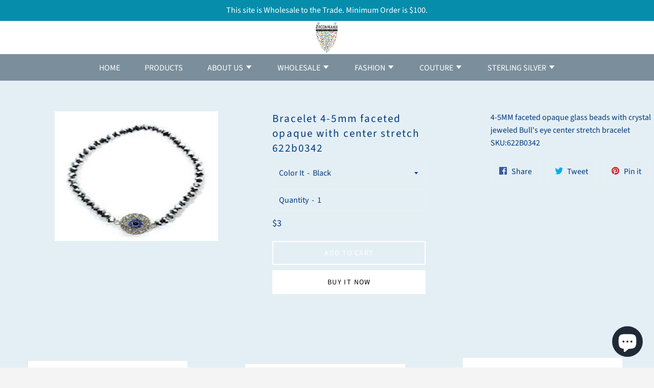

--- FILE ---
content_type: text/html; charset=utf-8
request_url: https://zirconmania.com/products/4-5mm-faceted-opeque-with-center-stretch-bracelet
body_size: 19425
content:
<!doctype html>
<html class="no-js" lang="en">
<head>

  <meta charset="utf-8">
  <meta http-equiv="X-UA-Compatible" content="IE=edge">
  <meta name="viewport" content="width=device-width,initial-scale=1">


 
  <meta name="theme-color" content="#ffffff">

  
    <link rel="shortcut icon" href="//zirconmania.com/cdn/shop/files/favicon_ico_32x32.png?v=1613777458" type="image/png" />
  

  <link rel="canonical" href="https://zirconmania.com/products/4-5mm-faceted-opeque-with-center-stretch-bracelet">

  <title>
  Bracelet 4-5MM Faceted Opaque with Center Stretch 622B0342 &ndash; Zirconmania Better Fashion jewelry
  </title>

  
    <meta name="description" content="Use 50% Coupon to buy Wholesale fashion jewelry cubic zirconia and diamond stimulant">
  

  <!-- /snippets/social-meta-tags.liquid -->




<meta property="og:site_name" content="Zirconmania Better Fashion jewelry">
<meta property="og:url" content="https://zirconmania.com/products/4-5mm-faceted-opeque-with-center-stretch-bracelet">
<meta property="og:title" content="Bracelet 4-5MM Faceted Opaque with Center Stretch 622B0342">
<meta property="og:type" content="product">
<meta property="og:description" content="Use 50% Coupon to buy Wholesale fashion jewelry cubic zirconia and diamond stimulant">

  <meta property="og:price:amount" content="3.00">
  <meta property="og:price:currency" content="USD">

<meta property="og:image" content="http://zirconmania.com/cdn/shop/products/622b0342_3_1200x1200.png?v=1585134822"><meta property="og:image" content="http://zirconmania.com/cdn/shop/products/622b0342_5_1200x1200.png?v=1585134822"><meta property="og:image" content="http://zirconmania.com/cdn/shop/products/622b0342_1_1200x1200.png?v=1585134822">
<meta property="og:image:secure_url" content="https://zirconmania.com/cdn/shop/products/622b0342_3_1200x1200.png?v=1585134822"><meta property="og:image:secure_url" content="https://zirconmania.com/cdn/shop/products/622b0342_5_1200x1200.png?v=1585134822"><meta property="og:image:secure_url" content="https://zirconmania.com/cdn/shop/products/622b0342_1_1200x1200.png?v=1585134822">


<meta name="twitter:card" content="summary_large_image">
<meta name="twitter:title" content="Bracelet 4-5MM Faceted Opaque with Center Stretch 622B0342">
<meta name="twitter:description" content="Use 50% Coupon to buy Wholesale fashion jewelry cubic zirconia and diamond stimulant">


  <link href="//zirconmania.com/cdn/shop/t/3/assets/theme.scss.css?v=16826822395754967671757520997" rel="stylesheet" type="text/css" media="all" />

  <script>
    window.theme = window.theme || {};
    theme.strings = {
      cartEmpty: "Your cart is currently empty.",
      savingHtml: "You're saving [savings]",
      addToCart: "Add to cart",
      soldOut: "Sold out",
      unavailable: "Unavailable",
      addressError: "Error looking up that address",
      addressNoResults: "No results for that address",
      addressQueryLimit: "You have exceeded the Google API usage limit. Consider upgrading to a \u003ca href=\"https:\/\/developers.google.com\/maps\/premium\/usage-limits\"\u003ePremium Plan\u003c\/a\u003e.",
      authError: "There was a problem authenticating your Google Maps API Key."
    };
    theme.settings = {
      cartType: "drawer",
      moneyFormat: "${{amount}}"
    };
  </script>

  <script src="//zirconmania.com/cdn/shop/t/3/assets/lazysizes.min.js?v=155223123402716617051586315567" async="async"></script>

  

  <script src="//zirconmania.com/cdn/shop/t/3/assets/vendor.js?v=141188699437036237251586315569" defer="defer"></script>

  <script src="//zirconmania.com/cdn/shopifycloud/storefront/assets/themes_support/option_selection-b017cd28.js" defer="defer"></script>

  <script src="//zirconmania.com/cdn/shop/t/3/assets/theme.js?v=63561349323262567961586315578" defer="defer"></script>

  <script>window.performance && window.performance.mark && window.performance.mark('shopify.content_for_header.start');</script><meta name="google-site-verification" content="fk9Uu1muXkjJ9Ab7-2ohvblNwurjT52nqLOU_A0hvhQ">
<meta id="shopify-digital-wallet" name="shopify-digital-wallet" content="/36116496517/digital_wallets/dialog">
<meta name="shopify-checkout-api-token" content="3b5951a956c5f45ba0adb6a3e7ec6326">
<meta id="in-context-paypal-metadata" data-shop-id="36116496517" data-venmo-supported="true" data-environment="production" data-locale="en_US" data-paypal-v4="true" data-currency="USD">
<link rel="alternate" type="application/json+oembed" href="https://zirconmania.com/products/4-5mm-faceted-opeque-with-center-stretch-bracelet.oembed">
<script async="async" src="/checkouts/internal/preloads.js?locale=en-US"></script>
<script id="shopify-features" type="application/json">{"accessToken":"3b5951a956c5f45ba0adb6a3e7ec6326","betas":["rich-media-storefront-analytics"],"domain":"zirconmania.com","predictiveSearch":true,"shopId":36116496517,"locale":"en"}</script>
<script>var Shopify = Shopify || {};
Shopify.shop = "zirconmania-1.myshopify.com";
Shopify.locale = "en";
Shopify.currency = {"active":"USD","rate":"1.0"};
Shopify.country = "US";
Shopify.theme = {"name":"Ecom Services v2","id":95401672837,"schema_name":"Boundless","schema_version":"9.0.10","theme_store_id":766,"role":"main"};
Shopify.theme.handle = "null";
Shopify.theme.style = {"id":null,"handle":null};
Shopify.cdnHost = "zirconmania.com/cdn";
Shopify.routes = Shopify.routes || {};
Shopify.routes.root = "/";</script>
<script type="module">!function(o){(o.Shopify=o.Shopify||{}).modules=!0}(window);</script>
<script>!function(o){function n(){var o=[];function n(){o.push(Array.prototype.slice.apply(arguments))}return n.q=o,n}var t=o.Shopify=o.Shopify||{};t.loadFeatures=n(),t.autoloadFeatures=n()}(window);</script>
<script id="shop-js-analytics" type="application/json">{"pageType":"product"}</script>
<script defer="defer" async type="module" src="//zirconmania.com/cdn/shopifycloud/shop-js/modules/v2/client.init-shop-cart-sync_IZsNAliE.en.esm.js"></script>
<script defer="defer" async type="module" src="//zirconmania.com/cdn/shopifycloud/shop-js/modules/v2/chunk.common_0OUaOowp.esm.js"></script>
<script type="module">
  await import("//zirconmania.com/cdn/shopifycloud/shop-js/modules/v2/client.init-shop-cart-sync_IZsNAliE.en.esm.js");
await import("//zirconmania.com/cdn/shopifycloud/shop-js/modules/v2/chunk.common_0OUaOowp.esm.js");

  window.Shopify.SignInWithShop?.initShopCartSync?.({"fedCMEnabled":true,"windoidEnabled":true});

</script>
<script id="__st">var __st={"a":36116496517,"offset":-28800,"reqid":"cc86e444-4a9f-4288-908c-8f372edf4c11-1768401750","pageurl":"zirconmania.com\/products\/4-5mm-faceted-opeque-with-center-stretch-bracelet","u":"83e275ce53df","p":"product","rtyp":"product","rid":4763306950789};</script>
<script>window.ShopifyPaypalV4VisibilityTracking = true;</script>
<script id="captcha-bootstrap">!function(){'use strict';const t='contact',e='account',n='new_comment',o=[[t,t],['blogs',n],['comments',n],[t,'customer']],c=[[e,'customer_login'],[e,'guest_login'],[e,'recover_customer_password'],[e,'create_customer']],r=t=>t.map((([t,e])=>`form[action*='/${t}']:not([data-nocaptcha='true']) input[name='form_type'][value='${e}']`)).join(','),a=t=>()=>t?[...document.querySelectorAll(t)].map((t=>t.form)):[];function s(){const t=[...o],e=r(t);return a(e)}const i='password',u='form_key',d=['recaptcha-v3-token','g-recaptcha-response','h-captcha-response',i],f=()=>{try{return window.sessionStorage}catch{return}},m='__shopify_v',_=t=>t.elements[u];function p(t,e,n=!1){try{const o=window.sessionStorage,c=JSON.parse(o.getItem(e)),{data:r}=function(t){const{data:e,action:n}=t;return t[m]||n?{data:e,action:n}:{data:t,action:n}}(c);for(const[e,n]of Object.entries(r))t.elements[e]&&(t.elements[e].value=n);n&&o.removeItem(e)}catch(o){console.error('form repopulation failed',{error:o})}}const l='form_type',E='cptcha';function T(t){t.dataset[E]=!0}const w=window,h=w.document,L='Shopify',v='ce_forms',y='captcha';let A=!1;((t,e)=>{const n=(g='f06e6c50-85a8-45c8-87d0-21a2b65856fe',I='https://cdn.shopify.com/shopifycloud/storefront-forms-hcaptcha/ce_storefront_forms_captcha_hcaptcha.v1.5.2.iife.js',D={infoText:'Protected by hCaptcha',privacyText:'Privacy',termsText:'Terms'},(t,e,n)=>{const o=w[L][v],c=o.bindForm;if(c)return c(t,g,e,D).then(n);var r;o.q.push([[t,g,e,D],n]),r=I,A||(h.body.append(Object.assign(h.createElement('script'),{id:'captcha-provider',async:!0,src:r})),A=!0)});var g,I,D;w[L]=w[L]||{},w[L][v]=w[L][v]||{},w[L][v].q=[],w[L][y]=w[L][y]||{},w[L][y].protect=function(t,e){n(t,void 0,e),T(t)},Object.freeze(w[L][y]),function(t,e,n,w,h,L){const[v,y,A,g]=function(t,e,n){const i=e?o:[],u=t?c:[],d=[...i,...u],f=r(d),m=r(i),_=r(d.filter((([t,e])=>n.includes(e))));return[a(f),a(m),a(_),s()]}(w,h,L),I=t=>{const e=t.target;return e instanceof HTMLFormElement?e:e&&e.form},D=t=>v().includes(t);t.addEventListener('submit',(t=>{const e=I(t);if(!e)return;const n=D(e)&&!e.dataset.hcaptchaBound&&!e.dataset.recaptchaBound,o=_(e),c=g().includes(e)&&(!o||!o.value);(n||c)&&t.preventDefault(),c&&!n&&(function(t){try{if(!f())return;!function(t){const e=f();if(!e)return;const n=_(t);if(!n)return;const o=n.value;o&&e.removeItem(o)}(t);const e=Array.from(Array(32),(()=>Math.random().toString(36)[2])).join('');!function(t,e){_(t)||t.append(Object.assign(document.createElement('input'),{type:'hidden',name:u})),t.elements[u].value=e}(t,e),function(t,e){const n=f();if(!n)return;const o=[...t.querySelectorAll(`input[type='${i}']`)].map((({name:t})=>t)),c=[...d,...o],r={};for(const[a,s]of new FormData(t).entries())c.includes(a)||(r[a]=s);n.setItem(e,JSON.stringify({[m]:1,action:t.action,data:r}))}(t,e)}catch(e){console.error('failed to persist form',e)}}(e),e.submit())}));const S=(t,e)=>{t&&!t.dataset[E]&&(n(t,e.some((e=>e===t))),T(t))};for(const o of['focusin','change'])t.addEventListener(o,(t=>{const e=I(t);D(e)&&S(e,y())}));const B=e.get('form_key'),M=e.get(l),P=B&&M;t.addEventListener('DOMContentLoaded',(()=>{const t=y();if(P)for(const e of t)e.elements[l].value===M&&p(e,B);[...new Set([...A(),...v().filter((t=>'true'===t.dataset.shopifyCaptcha))])].forEach((e=>S(e,t)))}))}(h,new URLSearchParams(w.location.search),n,t,e,['guest_login'])})(!0,!0)}();</script>
<script integrity="sha256-4kQ18oKyAcykRKYeNunJcIwy7WH5gtpwJnB7kiuLZ1E=" data-source-attribution="shopify.loadfeatures" defer="defer" src="//zirconmania.com/cdn/shopifycloud/storefront/assets/storefront/load_feature-a0a9edcb.js" crossorigin="anonymous"></script>
<script data-source-attribution="shopify.dynamic_checkout.dynamic.init">var Shopify=Shopify||{};Shopify.PaymentButton=Shopify.PaymentButton||{isStorefrontPortableWallets:!0,init:function(){window.Shopify.PaymentButton.init=function(){};var t=document.createElement("script");t.src="https://zirconmania.com/cdn/shopifycloud/portable-wallets/latest/portable-wallets.en.js",t.type="module",document.head.appendChild(t)}};
</script>
<script data-source-attribution="shopify.dynamic_checkout.buyer_consent">
  function portableWalletsHideBuyerConsent(e){var t=document.getElementById("shopify-buyer-consent"),n=document.getElementById("shopify-subscription-policy-button");t&&n&&(t.classList.add("hidden"),t.setAttribute("aria-hidden","true"),n.removeEventListener("click",e))}function portableWalletsShowBuyerConsent(e){var t=document.getElementById("shopify-buyer-consent"),n=document.getElementById("shopify-subscription-policy-button");t&&n&&(t.classList.remove("hidden"),t.removeAttribute("aria-hidden"),n.addEventListener("click",e))}window.Shopify?.PaymentButton&&(window.Shopify.PaymentButton.hideBuyerConsent=portableWalletsHideBuyerConsent,window.Shopify.PaymentButton.showBuyerConsent=portableWalletsShowBuyerConsent);
</script>
<script>
  function portableWalletsCleanup(e){e&&e.src&&console.error("Failed to load portable wallets script "+e.src);var t=document.querySelectorAll("shopify-accelerated-checkout .shopify-payment-button__skeleton, shopify-accelerated-checkout-cart .wallet-cart-button__skeleton"),e=document.getElementById("shopify-buyer-consent");for(let e=0;e<t.length;e++)t[e].remove();e&&e.remove()}function portableWalletsNotLoadedAsModule(e){e instanceof ErrorEvent&&"string"==typeof e.message&&e.message.includes("import.meta")&&"string"==typeof e.filename&&e.filename.includes("portable-wallets")&&(window.removeEventListener("error",portableWalletsNotLoadedAsModule),window.Shopify.PaymentButton.failedToLoad=e,"loading"===document.readyState?document.addEventListener("DOMContentLoaded",window.Shopify.PaymentButton.init):window.Shopify.PaymentButton.init())}window.addEventListener("error",portableWalletsNotLoadedAsModule);
</script>

<script type="module" src="https://zirconmania.com/cdn/shopifycloud/portable-wallets/latest/portable-wallets.en.js" onError="portableWalletsCleanup(this)" crossorigin="anonymous"></script>
<script nomodule>
  document.addEventListener("DOMContentLoaded", portableWalletsCleanup);
</script>

<link id="shopify-accelerated-checkout-styles" rel="stylesheet" media="screen" href="https://zirconmania.com/cdn/shopifycloud/portable-wallets/latest/accelerated-checkout-backwards-compat.css" crossorigin="anonymous">
<style id="shopify-accelerated-checkout-cart">
        #shopify-buyer-consent {
  margin-top: 1em;
  display: inline-block;
  width: 100%;
}

#shopify-buyer-consent.hidden {
  display: none;
}

#shopify-subscription-policy-button {
  background: none;
  border: none;
  padding: 0;
  text-decoration: underline;
  font-size: inherit;
  cursor: pointer;
}

#shopify-subscription-policy-button::before {
  box-shadow: none;
}

      </style>

<script>window.performance && window.performance.mark && window.performance.mark('shopify.content_for_header.end');</script>
  <script src="https://code.jquery.com/jquery-2.2.0.min.js" type="text/javascript"></script>



<script type='text/javascript'>
                      (function(e,t){var n=e.amplitude||{_q:[],_iq:{}};var r=t.createElement('script')
                      ;r.type='text/javascript'
                      ;r.integrity='sha384-RsEu4WZflrqYcEacpfoGSib3qaSvdYwT4D+DrWqeBuDarSzjwUQR1jO8gDiXZd0E'
                      ;r.crossOrigin='anonymous';r.async=true
                      ;r.src='https://cdn.amplitude.com/libs/amplitude-6.2.0-min.gz.js'
                      ;r.onload=function(){if(!e.amplitude.runQueuedFunctions){
                      console.log('[Amplitude] Error: could not load SDK')}}
                      ;var i=t.getElementsByTagName('script')[0];i.parentNode.insertBefore(r,i)
                      ;function s(e,t){e.prototype[t]=function(){
                      this._q.push([t].concat(Array.prototype.slice.call(arguments,0)));return this}}
                      var o=function(){this._q=[];return this}
                      ;var a=['add','append','clearAll','prepend','set','setOnce','unset']
                      ;for(var u=0;u<a.length;u++){s(o,a[u])}n.Identify=o;var c=function(){this._q=[]
                      ;return this}
                      ;var l=['setProductId','setQuantity','setPrice','setRevenueType','setEventProperties']
                      ;for(var p=0;p<l.length;p++){s(c,l[p])}n.Revenue=c
                      ;var d=['init','logEvent','logRevenue','setUserId','setUserProperties','setOptOut','setVersionName','setDomain','setDeviceId', 'enableTracking', 'setGlobalUserProperties','identify','clearUserProperties','setGroup','logRevenueV2','regenerateDeviceId','groupIdentify','onInit','logEventWithTimestamp','logEventWithGroups','setSessionId','resetSessionId']
                      ;function v(e){function t(t){e[t]=function(){
                      e._q.push([t].concat(Array.prototype.slice.call(arguments,0)))}}
                      for(var n=0;n<d.length;n++){t(d[n])}}v(n);n.getInstance=function(e){
                      e=(!e||e.length===0?'$default_instance':e).toLowerCase()
                      ;if(!n._iq.hasOwnProperty(e)){n._iq[e]={_q:[]};v(n._iq[e])}return n._iq[e]}
                      ;e.amplitude=n})(window,document);

                      amplitude.getInstance().init('8d23f397a4993a4e0ff1b5b62fac86e3');
    
                    </script>
                    
<script src="https://cdn.shopify.com/extensions/7bc9bb47-adfa-4267-963e-cadee5096caf/inbox-1252/assets/inbox-chat-loader.js" type="text/javascript" defer="defer"></script>
<link href="https://monorail-edge.shopifysvc.com" rel="dns-prefetch">
<script>(function(){if ("sendBeacon" in navigator && "performance" in window) {try {var session_token_from_headers = performance.getEntriesByType('navigation')[0].serverTiming.find(x => x.name == '_s').description;} catch {var session_token_from_headers = undefined;}var session_cookie_matches = document.cookie.match(/_shopify_s=([^;]*)/);var session_token_from_cookie = session_cookie_matches && session_cookie_matches.length === 2 ? session_cookie_matches[1] : "";var session_token = session_token_from_headers || session_token_from_cookie || "";function handle_abandonment_event(e) {var entries = performance.getEntries().filter(function(entry) {return /monorail-edge.shopifysvc.com/.test(entry.name);});if (!window.abandonment_tracked && entries.length === 0) {window.abandonment_tracked = true;var currentMs = Date.now();var navigation_start = performance.timing.navigationStart;var payload = {shop_id: 36116496517,url: window.location.href,navigation_start,duration: currentMs - navigation_start,session_token,page_type: "product"};window.navigator.sendBeacon("https://monorail-edge.shopifysvc.com/v1/produce", JSON.stringify({schema_id: "online_store_buyer_site_abandonment/1.1",payload: payload,metadata: {event_created_at_ms: currentMs,event_sent_at_ms: currentMs}}));}}window.addEventListener('pagehide', handle_abandonment_event);}}());</script>
<script id="web-pixels-manager-setup">(function e(e,d,r,n,o){if(void 0===o&&(o={}),!Boolean(null===(a=null===(i=window.Shopify)||void 0===i?void 0:i.analytics)||void 0===a?void 0:a.replayQueue)){var i,a;window.Shopify=window.Shopify||{};var t=window.Shopify;t.analytics=t.analytics||{};var s=t.analytics;s.replayQueue=[],s.publish=function(e,d,r){return s.replayQueue.push([e,d,r]),!0};try{self.performance.mark("wpm:start")}catch(e){}var l=function(){var e={modern:/Edge?\/(1{2}[4-9]|1[2-9]\d|[2-9]\d{2}|\d{4,})\.\d+(\.\d+|)|Firefox\/(1{2}[4-9]|1[2-9]\d|[2-9]\d{2}|\d{4,})\.\d+(\.\d+|)|Chrom(ium|e)\/(9{2}|\d{3,})\.\d+(\.\d+|)|(Maci|X1{2}).+ Version\/(15\.\d+|(1[6-9]|[2-9]\d|\d{3,})\.\d+)([,.]\d+|)( \(\w+\)|)( Mobile\/\w+|) Safari\/|Chrome.+OPR\/(9{2}|\d{3,})\.\d+\.\d+|(CPU[ +]OS|iPhone[ +]OS|CPU[ +]iPhone|CPU IPhone OS|CPU iPad OS)[ +]+(15[._]\d+|(1[6-9]|[2-9]\d|\d{3,})[._]\d+)([._]\d+|)|Android:?[ /-](13[3-9]|1[4-9]\d|[2-9]\d{2}|\d{4,})(\.\d+|)(\.\d+|)|Android.+Firefox\/(13[5-9]|1[4-9]\d|[2-9]\d{2}|\d{4,})\.\d+(\.\d+|)|Android.+Chrom(ium|e)\/(13[3-9]|1[4-9]\d|[2-9]\d{2}|\d{4,})\.\d+(\.\d+|)|SamsungBrowser\/([2-9]\d|\d{3,})\.\d+/,legacy:/Edge?\/(1[6-9]|[2-9]\d|\d{3,})\.\d+(\.\d+|)|Firefox\/(5[4-9]|[6-9]\d|\d{3,})\.\d+(\.\d+|)|Chrom(ium|e)\/(5[1-9]|[6-9]\d|\d{3,})\.\d+(\.\d+|)([\d.]+$|.*Safari\/(?![\d.]+ Edge\/[\d.]+$))|(Maci|X1{2}).+ Version\/(10\.\d+|(1[1-9]|[2-9]\d|\d{3,})\.\d+)([,.]\d+|)( \(\w+\)|)( Mobile\/\w+|) Safari\/|Chrome.+OPR\/(3[89]|[4-9]\d|\d{3,})\.\d+\.\d+|(CPU[ +]OS|iPhone[ +]OS|CPU[ +]iPhone|CPU IPhone OS|CPU iPad OS)[ +]+(10[._]\d+|(1[1-9]|[2-9]\d|\d{3,})[._]\d+)([._]\d+|)|Android:?[ /-](13[3-9]|1[4-9]\d|[2-9]\d{2}|\d{4,})(\.\d+|)(\.\d+|)|Mobile Safari.+OPR\/([89]\d|\d{3,})\.\d+\.\d+|Android.+Firefox\/(13[5-9]|1[4-9]\d|[2-9]\d{2}|\d{4,})\.\d+(\.\d+|)|Android.+Chrom(ium|e)\/(13[3-9]|1[4-9]\d|[2-9]\d{2}|\d{4,})\.\d+(\.\d+|)|Android.+(UC? ?Browser|UCWEB|U3)[ /]?(15\.([5-9]|\d{2,})|(1[6-9]|[2-9]\d|\d{3,})\.\d+)\.\d+|SamsungBrowser\/(5\.\d+|([6-9]|\d{2,})\.\d+)|Android.+MQ{2}Browser\/(14(\.(9|\d{2,})|)|(1[5-9]|[2-9]\d|\d{3,})(\.\d+|))(\.\d+|)|K[Aa][Ii]OS\/(3\.\d+|([4-9]|\d{2,})\.\d+)(\.\d+|)/},d=e.modern,r=e.legacy,n=navigator.userAgent;return n.match(d)?"modern":n.match(r)?"legacy":"unknown"}(),u="modern"===l?"modern":"legacy",c=(null!=n?n:{modern:"",legacy:""})[u],f=function(e){return[e.baseUrl,"/wpm","/b",e.hashVersion,"modern"===e.buildTarget?"m":"l",".js"].join("")}({baseUrl:d,hashVersion:r,buildTarget:u}),m=function(e){var d=e.version,r=e.bundleTarget,n=e.surface,o=e.pageUrl,i=e.monorailEndpoint;return{emit:function(e){var a=e.status,t=e.errorMsg,s=(new Date).getTime(),l=JSON.stringify({metadata:{event_sent_at_ms:s},events:[{schema_id:"web_pixels_manager_load/3.1",payload:{version:d,bundle_target:r,page_url:o,status:a,surface:n,error_msg:t},metadata:{event_created_at_ms:s}}]});if(!i)return console&&console.warn&&console.warn("[Web Pixels Manager] No Monorail endpoint provided, skipping logging."),!1;try{return self.navigator.sendBeacon.bind(self.navigator)(i,l)}catch(e){}var u=new XMLHttpRequest;try{return u.open("POST",i,!0),u.setRequestHeader("Content-Type","text/plain"),u.send(l),!0}catch(e){return console&&console.warn&&console.warn("[Web Pixels Manager] Got an unhandled error while logging to Monorail."),!1}}}}({version:r,bundleTarget:l,surface:e.surface,pageUrl:self.location.href,monorailEndpoint:e.monorailEndpoint});try{o.browserTarget=l,function(e){var d=e.src,r=e.async,n=void 0===r||r,o=e.onload,i=e.onerror,a=e.sri,t=e.scriptDataAttributes,s=void 0===t?{}:t,l=document.createElement("script"),u=document.querySelector("head"),c=document.querySelector("body");if(l.async=n,l.src=d,a&&(l.integrity=a,l.crossOrigin="anonymous"),s)for(var f in s)if(Object.prototype.hasOwnProperty.call(s,f))try{l.dataset[f]=s[f]}catch(e){}if(o&&l.addEventListener("load",o),i&&l.addEventListener("error",i),u)u.appendChild(l);else{if(!c)throw new Error("Did not find a head or body element to append the script");c.appendChild(l)}}({src:f,async:!0,onload:function(){if(!function(){var e,d;return Boolean(null===(d=null===(e=window.Shopify)||void 0===e?void 0:e.analytics)||void 0===d?void 0:d.initialized)}()){var d=window.webPixelsManager.init(e)||void 0;if(d){var r=window.Shopify.analytics;r.replayQueue.forEach((function(e){var r=e[0],n=e[1],o=e[2];d.publishCustomEvent(r,n,o)})),r.replayQueue=[],r.publish=d.publishCustomEvent,r.visitor=d.visitor,r.initialized=!0}}},onerror:function(){return m.emit({status:"failed",errorMsg:"".concat(f," has failed to load")})},sri:function(e){var d=/^sha384-[A-Za-z0-9+/=]+$/;return"string"==typeof e&&d.test(e)}(c)?c:"",scriptDataAttributes:o}),m.emit({status:"loading"})}catch(e){m.emit({status:"failed",errorMsg:(null==e?void 0:e.message)||"Unknown error"})}}})({shopId: 36116496517,storefrontBaseUrl: "https://zirconmania.com",extensionsBaseUrl: "https://extensions.shopifycdn.com/cdn/shopifycloud/web-pixels-manager",monorailEndpoint: "https://monorail-edge.shopifysvc.com/unstable/produce_batch",surface: "storefront-renderer",enabledBetaFlags: ["2dca8a86","a0d5f9d2"],webPixelsConfigList: [{"id":"533463173","configuration":"{\"config\":\"{\\\"google_tag_ids\\\":[\\\"AW-1014624653\\\",\\\"GT-W6B45JRL\\\"],\\\"target_country\\\":\\\"ZZ\\\",\\\"gtag_events\\\":[{\\\"type\\\":\\\"search\\\",\\\"action_label\\\":\\\"G-02087QHXPL\\\"},{\\\"type\\\":\\\"begin_checkout\\\",\\\"action_label\\\":\\\"G-02087QHXPL\\\"},{\\\"type\\\":\\\"view_item\\\",\\\"action_label\\\":[\\\"G-02087QHXPL\\\",\\\"MC-48T1ZHBXVC\\\"]},{\\\"type\\\":\\\"purchase\\\",\\\"action_label\\\":[\\\"G-02087QHXPL\\\",\\\"MC-48T1ZHBXVC\\\"]},{\\\"type\\\":\\\"page_view\\\",\\\"action_label\\\":[\\\"G-02087QHXPL\\\",\\\"MC-48T1ZHBXVC\\\"]},{\\\"type\\\":\\\"add_payment_info\\\",\\\"action_label\\\":\\\"G-02087QHXPL\\\"},{\\\"type\\\":\\\"add_to_cart\\\",\\\"action_label\\\":\\\"G-02087QHXPL\\\"}],\\\"enable_monitoring_mode\\\":false}\"}","eventPayloadVersion":"v1","runtimeContext":"OPEN","scriptVersion":"b2a88bafab3e21179ed38636efcd8a93","type":"APP","apiClientId":1780363,"privacyPurposes":[],"dataSharingAdjustments":{"protectedCustomerApprovalScopes":["read_customer_address","read_customer_email","read_customer_name","read_customer_personal_data","read_customer_phone"]}},{"id":"shopify-app-pixel","configuration":"{}","eventPayloadVersion":"v1","runtimeContext":"STRICT","scriptVersion":"0450","apiClientId":"shopify-pixel","type":"APP","privacyPurposes":["ANALYTICS","MARKETING"]},{"id":"shopify-custom-pixel","eventPayloadVersion":"v1","runtimeContext":"LAX","scriptVersion":"0450","apiClientId":"shopify-pixel","type":"CUSTOM","privacyPurposes":["ANALYTICS","MARKETING"]}],isMerchantRequest: false,initData: {"shop":{"name":"Zirconmania Better Fashion jewelry","paymentSettings":{"currencyCode":"USD"},"myshopifyDomain":"zirconmania-1.myshopify.com","countryCode":"US","storefrontUrl":"https:\/\/zirconmania.com"},"customer":null,"cart":null,"checkout":null,"productVariants":[{"price":{"amount":3.0,"currencyCode":"USD"},"product":{"title":"Bracelet 4-5MM Faceted Opaque with Center Stretch 622B0342","vendor":"zirconmania","id":"4763306950789","untranslatedTitle":"Bracelet 4-5MM Faceted Opaque with Center Stretch 622B0342","url":"\/products\/4-5mm-faceted-opeque-with-center-stretch-bracelet","type":"Bracelet"},"id":"33185321058437","image":{"src":"\/\/zirconmania.com\/cdn\/shop\/products\/622b0342_3.png?v=1585134822"},"sku":"622B0342-Black","title":"Black","untranslatedTitle":"Black"},{"price":{"amount":3.0,"currencyCode":"USD"},"product":{"title":"Bracelet 4-5MM Faceted Opaque with Center Stretch 622B0342","vendor":"zirconmania","id":"4763306950789","untranslatedTitle":"Bracelet 4-5MM Faceted Opaque with Center Stretch 622B0342","url":"\/products\/4-5mm-faceted-opeque-with-center-stretch-bracelet","type":"Bracelet"},"id":"33185321091205","image":{"src":"\/\/zirconmania.com\/cdn\/shop\/products\/622b0342_3.png?v=1585134822"},"sku":"622B0342-Black Diamond","title":"Gray","untranslatedTitle":"Gray"},{"price":{"amount":3.0,"currencyCode":"USD"},"product":{"title":"Bracelet 4-5MM Faceted Opaque with Center Stretch 622B0342","vendor":"zirconmania","id":"4763306950789","untranslatedTitle":"Bracelet 4-5MM Faceted Opaque with Center Stretch 622B0342","url":"\/products\/4-5mm-faceted-opeque-with-center-stretch-bracelet","type":"Bracelet"},"id":"33185321123973","image":{"src":"\/\/zirconmania.com\/cdn\/shop\/products\/622b0342_3.png?v=1585134822"},"sku":"622B0342-White","title":"White","untranslatedTitle":"White"},{"price":{"amount":3.0,"currencyCode":"USD"},"product":{"title":"Bracelet 4-5MM Faceted Opaque with Center Stretch 622B0342","vendor":"zirconmania","id":"4763306950789","untranslatedTitle":"Bracelet 4-5MM Faceted Opaque with Center Stretch 622B0342","url":"\/products\/4-5mm-faceted-opeque-with-center-stretch-bracelet","type":"Bracelet"},"id":"33185321156741","image":{"src":"\/\/zirconmania.com\/cdn\/shop\/products\/622b0342_3.png?v=1585134822"},"sku":"622B0342-Fuschia","title":"Green","untranslatedTitle":"Green"}],"purchasingCompany":null},},"https://zirconmania.com/cdn","7cecd0b6w90c54c6cpe92089d5m57a67346",{"modern":"","legacy":""},{"shopId":"36116496517","storefrontBaseUrl":"https:\/\/zirconmania.com","extensionBaseUrl":"https:\/\/extensions.shopifycdn.com\/cdn\/shopifycloud\/web-pixels-manager","surface":"storefront-renderer","enabledBetaFlags":"[\"2dca8a86\", \"a0d5f9d2\"]","isMerchantRequest":"false","hashVersion":"7cecd0b6w90c54c6cpe92089d5m57a67346","publish":"custom","events":"[[\"page_viewed\",{}],[\"product_viewed\",{\"productVariant\":{\"price\":{\"amount\":3.0,\"currencyCode\":\"USD\"},\"product\":{\"title\":\"Bracelet 4-5MM Faceted Opaque with Center Stretch 622B0342\",\"vendor\":\"zirconmania\",\"id\":\"4763306950789\",\"untranslatedTitle\":\"Bracelet 4-5MM Faceted Opaque with Center Stretch 622B0342\",\"url\":\"\/products\/4-5mm-faceted-opeque-with-center-stretch-bracelet\",\"type\":\"Bracelet\"},\"id\":\"33185321058437\",\"image\":{\"src\":\"\/\/zirconmania.com\/cdn\/shop\/products\/622b0342_3.png?v=1585134822\"},\"sku\":\"622B0342-Black\",\"title\":\"Black\",\"untranslatedTitle\":\"Black\"}}]]"});</script><script>
  window.ShopifyAnalytics = window.ShopifyAnalytics || {};
  window.ShopifyAnalytics.meta = window.ShopifyAnalytics.meta || {};
  window.ShopifyAnalytics.meta.currency = 'USD';
  var meta = {"product":{"id":4763306950789,"gid":"gid:\/\/shopify\/Product\/4763306950789","vendor":"zirconmania","type":"Bracelet","handle":"4-5mm-faceted-opeque-with-center-stretch-bracelet","variants":[{"id":33185321058437,"price":300,"name":"Bracelet 4-5MM Faceted Opaque with Center Stretch 622B0342 - Black","public_title":"Black","sku":"622B0342-Black"},{"id":33185321091205,"price":300,"name":"Bracelet 4-5MM Faceted Opaque with Center Stretch 622B0342 - Gray","public_title":"Gray","sku":"622B0342-Black Diamond"},{"id":33185321123973,"price":300,"name":"Bracelet 4-5MM Faceted Opaque with Center Stretch 622B0342 - White","public_title":"White","sku":"622B0342-White"},{"id":33185321156741,"price":300,"name":"Bracelet 4-5MM Faceted Opaque with Center Stretch 622B0342 - Green","public_title":"Green","sku":"622B0342-Fuschia"}],"remote":false},"page":{"pageType":"product","resourceType":"product","resourceId":4763306950789,"requestId":"cc86e444-4a9f-4288-908c-8f372edf4c11-1768401750"}};
  for (var attr in meta) {
    window.ShopifyAnalytics.meta[attr] = meta[attr];
  }
</script>
<script class="analytics">
  (function () {
    var customDocumentWrite = function(content) {
      var jquery = null;

      if (window.jQuery) {
        jquery = window.jQuery;
      } else if (window.Checkout && window.Checkout.$) {
        jquery = window.Checkout.$;
      }

      if (jquery) {
        jquery('body').append(content);
      }
    };

    var hasLoggedConversion = function(token) {
      if (token) {
        return document.cookie.indexOf('loggedConversion=' + token) !== -1;
      }
      return false;
    }

    var setCookieIfConversion = function(token) {
      if (token) {
        var twoMonthsFromNow = new Date(Date.now());
        twoMonthsFromNow.setMonth(twoMonthsFromNow.getMonth() + 2);

        document.cookie = 'loggedConversion=' + token + '; expires=' + twoMonthsFromNow;
      }
    }

    var trekkie = window.ShopifyAnalytics.lib = window.trekkie = window.trekkie || [];
    if (trekkie.integrations) {
      return;
    }
    trekkie.methods = [
      'identify',
      'page',
      'ready',
      'track',
      'trackForm',
      'trackLink'
    ];
    trekkie.factory = function(method) {
      return function() {
        var args = Array.prototype.slice.call(arguments);
        args.unshift(method);
        trekkie.push(args);
        return trekkie;
      };
    };
    for (var i = 0; i < trekkie.methods.length; i++) {
      var key = trekkie.methods[i];
      trekkie[key] = trekkie.factory(key);
    }
    trekkie.load = function(config) {
      trekkie.config = config || {};
      trekkie.config.initialDocumentCookie = document.cookie;
      var first = document.getElementsByTagName('script')[0];
      var script = document.createElement('script');
      script.type = 'text/javascript';
      script.onerror = function(e) {
        var scriptFallback = document.createElement('script');
        scriptFallback.type = 'text/javascript';
        scriptFallback.onerror = function(error) {
                var Monorail = {
      produce: function produce(monorailDomain, schemaId, payload) {
        var currentMs = new Date().getTime();
        var event = {
          schema_id: schemaId,
          payload: payload,
          metadata: {
            event_created_at_ms: currentMs,
            event_sent_at_ms: currentMs
          }
        };
        return Monorail.sendRequest("https://" + monorailDomain + "/v1/produce", JSON.stringify(event));
      },
      sendRequest: function sendRequest(endpointUrl, payload) {
        // Try the sendBeacon API
        if (window && window.navigator && typeof window.navigator.sendBeacon === 'function' && typeof window.Blob === 'function' && !Monorail.isIos12()) {
          var blobData = new window.Blob([payload], {
            type: 'text/plain'
          });

          if (window.navigator.sendBeacon(endpointUrl, blobData)) {
            return true;
          } // sendBeacon was not successful

        } // XHR beacon

        var xhr = new XMLHttpRequest();

        try {
          xhr.open('POST', endpointUrl);
          xhr.setRequestHeader('Content-Type', 'text/plain');
          xhr.send(payload);
        } catch (e) {
          console.log(e);
        }

        return false;
      },
      isIos12: function isIos12() {
        return window.navigator.userAgent.lastIndexOf('iPhone; CPU iPhone OS 12_') !== -1 || window.navigator.userAgent.lastIndexOf('iPad; CPU OS 12_') !== -1;
      }
    };
    Monorail.produce('monorail-edge.shopifysvc.com',
      'trekkie_storefront_load_errors/1.1',
      {shop_id: 36116496517,
      theme_id: 95401672837,
      app_name: "storefront",
      context_url: window.location.href,
      source_url: "//zirconmania.com/cdn/s/trekkie.storefront.55c6279c31a6628627b2ba1c5ff367020da294e2.min.js"});

        };
        scriptFallback.async = true;
        scriptFallback.src = '//zirconmania.com/cdn/s/trekkie.storefront.55c6279c31a6628627b2ba1c5ff367020da294e2.min.js';
        first.parentNode.insertBefore(scriptFallback, first);
      };
      script.async = true;
      script.src = '//zirconmania.com/cdn/s/trekkie.storefront.55c6279c31a6628627b2ba1c5ff367020da294e2.min.js';
      first.parentNode.insertBefore(script, first);
    };
    trekkie.load(
      {"Trekkie":{"appName":"storefront","development":false,"defaultAttributes":{"shopId":36116496517,"isMerchantRequest":null,"themeId":95401672837,"themeCityHash":"17010961876458483140","contentLanguage":"en","currency":"USD","eventMetadataId":"1672b8ea-1c20-4e3c-98d7-9e98f0e59728"},"isServerSideCookieWritingEnabled":true,"monorailRegion":"shop_domain","enabledBetaFlags":["65f19447"]},"Session Attribution":{},"S2S":{"facebookCapiEnabled":false,"source":"trekkie-storefront-renderer","apiClientId":580111}}
    );

    var loaded = false;
    trekkie.ready(function() {
      if (loaded) return;
      loaded = true;

      window.ShopifyAnalytics.lib = window.trekkie;

      var originalDocumentWrite = document.write;
      document.write = customDocumentWrite;
      try { window.ShopifyAnalytics.merchantGoogleAnalytics.call(this); } catch(error) {};
      document.write = originalDocumentWrite;

      window.ShopifyAnalytics.lib.page(null,{"pageType":"product","resourceType":"product","resourceId":4763306950789,"requestId":"cc86e444-4a9f-4288-908c-8f372edf4c11-1768401750","shopifyEmitted":true});

      var match = window.location.pathname.match(/checkouts\/(.+)\/(thank_you|post_purchase)/)
      var token = match? match[1]: undefined;
      if (!hasLoggedConversion(token)) {
        setCookieIfConversion(token);
        window.ShopifyAnalytics.lib.track("Viewed Product",{"currency":"USD","variantId":33185321058437,"productId":4763306950789,"productGid":"gid:\/\/shopify\/Product\/4763306950789","name":"Bracelet 4-5MM Faceted Opaque with Center Stretch 622B0342 - Black","price":"3.00","sku":"622B0342-Black","brand":"zirconmania","variant":"Black","category":"Bracelet","nonInteraction":true,"remote":false},undefined,undefined,{"shopifyEmitted":true});
      window.ShopifyAnalytics.lib.track("monorail:\/\/trekkie_storefront_viewed_product\/1.1",{"currency":"USD","variantId":33185321058437,"productId":4763306950789,"productGid":"gid:\/\/shopify\/Product\/4763306950789","name":"Bracelet 4-5MM Faceted Opaque with Center Stretch 622B0342 - Black","price":"3.00","sku":"622B0342-Black","brand":"zirconmania","variant":"Black","category":"Bracelet","nonInteraction":true,"remote":false,"referer":"https:\/\/zirconmania.com\/products\/4-5mm-faceted-opeque-with-center-stretch-bracelet"});
      }
    });


        var eventsListenerScript = document.createElement('script');
        eventsListenerScript.async = true;
        eventsListenerScript.src = "//zirconmania.com/cdn/shopifycloud/storefront/assets/shop_events_listener-3da45d37.js";
        document.getElementsByTagName('head')[0].appendChild(eventsListenerScript);

})();</script>
<script
  defer
  src="https://zirconmania.com/cdn/shopifycloud/perf-kit/shopify-perf-kit-3.0.3.min.js"
  data-application="storefront-renderer"
  data-shop-id="36116496517"
  data-render-region="gcp-us-central1"
  data-page-type="product"
  data-theme-instance-id="95401672837"
  data-theme-name="Boundless"
  data-theme-version="9.0.10"
  data-monorail-region="shop_domain"
  data-resource-timing-sampling-rate="10"
  data-shs="true"
  data-shs-beacon="true"
  data-shs-export-with-fetch="true"
  data-shs-logs-sample-rate="1"
  data-shs-beacon-endpoint="https://zirconmania.com/api/collect"
></script>
</head>

<body id="bracelet-4-5mm-faceted-opaque-with-center-stretch-622b0342" class="template-product">
  <div id="SearchDrawer" class="search-bar drawer drawer--top">
    <div class="search-bar__table">
      <form action="/search" method="get" class="search-bar__table-cell search-bar__form" role="search">
        <div class="search-bar__table">
          <div class="search-bar__table-cell search-bar__icon-cell">
            <button type="submit" class="search-bar__icon-button search-bar__submit">
              <span class="icon icon-search" aria-hidden="true"></span>
              <span class="icon__fallback-text">Search</span>
            </button>
          </div>
          <div class="search-bar__table-cell">
            <input type="search" id="SearchInput" name="q" value="" placeholder="Search our store" aria-label="Search our store" class="search-bar__input">
          </div>
        </div>
      </form>
      <div class="search-bar__table-cell text-right">
        <button type="button" class="search-bar__icon-button search-bar__close js-drawer-close">
          <span class="icon icon-x" aria-hidden="true"></span>
          <span class="icon__fallback-text">close (esc)</span>
        </button>
      </div>
    </div>
  </div>
  <div id="NavDrawer" class="drawer drawer--left">
  <div id="shopify-section-sidebar-menu" class="shopify-section sidebar-menu-section"><div class="drawer__header" data-section-id="sidebar-menu" data-section-type="sidebar-menu-section">
  <div class="drawer__close">
    <button type="button" class="drawer__close-button js-drawer-close">
      <span class="icon icon-x" aria-hidden="true"></span>
      <span class="icon__fallback-text">Close menu</span>
    </button>
  </div>
</div>
<div class="drawer__inner">
  <ul class="drawer-nav">
    

    <li class="drawer-nav__spacer"></li>

    
      
        <li class="drawer-nav__item drawer-nav__item--secondary">
          <a href="/account/login" id="customer_login_link">Log in</a>
        </li>
        <li class="drawer-nav__item drawer-nav__item--secondary">
          <a href="/account/register" id="customer_register_link">Create account</a>
        </li>
      
    
    
  </ul>

  <ul class="list--inline social-icons social-icons--drawer">
    
    
    
    
    
    
    
    
    
    
  </ul>
</div>




</div>
  </div>
  <div id="CartDrawer" class="drawer drawer--right drawer--has-fixed-footer">
    <div class="drawer__header">
      <div class="drawer__close">
        <button type="button" class="drawer__close-button js-drawer-close">
          <span class="icon icon-x" aria-hidden="true"></span>
          <span class="icon__fallback-text">Close cart</span>
        </button>
      </div>
    </div>
    <div class="drawer__inner">
      <div id="CartContainer">
      </div>
    </div>
  </div>

  <div id="PageContainer">
    <div id="shopify-section-announcement-bar" class="shopify-section">
  
    <style>
      .announcement-bar {
        background-color: #078dac;
      }

      .announcement-bar--link:hover {
        

        
          
          background-color: #09b3da;
        
      }

      .announcement-bar__message {
        color: #ffffff;
      }
    </style>

    
      <div class="announcement-bar">
    

      <p class="announcement-bar__message">This site is Wholesale to the Trade. Minimum Order is $100.</p>

    
      </div>
    

  





</div>

    <div class="site-header-wrapper">
      <div class="site-header-container">
        <div id="shopify-section-header" class="shopify-section header-section"><style>
  .site-header__logo img {
    max-width: 100px;
  }
  @media screen and (max-width: 749px) {
    .site-header__logo img {
      max-width: 100%;
    }
  }
</style>

<header class="site-header" role="banner" data-section-id="header" data-section-type="header-section">
  <div class="grid grid--no-gutters grid--table site-header__inner">
    <div class="grid__item one-third medium-up--one-sixth">
      <button type="button" class="site-header__link text-link site-header__toggle-nav js-drawer-open-left">
        <span class="icon icon-hamburger" aria-hidden="true"></span>
        <span class="icon__fallback-text">Menu</span>
      </button>
    </div>
    <div class="grid__item one-third medium-up--two-thirds">
      <div class="site-header__logo h1" itemscope itemtype="http://schema.org/Organization"><a href="/" itemprop="url" class="site-header__logo-link">
              
              <img class="site-header__logo-image" src="//zirconmania.com/cdn/shop/files/ZirconmaniaLogo_ac5fffbb-94cc-4385-85fa-afd49a1fc4c8_100x.jpg?v=1757358838"
              srcset="//zirconmania.com/cdn/shop/files/ZirconmaniaLogo_ac5fffbb-94cc-4385-85fa-afd49a1fc4c8_100x.jpg?v=1757358838 1x, //zirconmania.com/cdn/shop/files/ZirconmaniaLogo_ac5fffbb-94cc-4385-85fa-afd49a1fc4c8_100x@2x.jpg?v=1757358838 2x" alt="Zirconmania Better Fashion jewelry" itemprop="logo">
            </a></div>
    </div>

    <div class="grid__item one-third medium-up--one-sixth text-right">
      <a href="/search" class="site-header__link site-header__search js-drawer-open-top">
        <span class="icon icon-search" aria-hidden="true"></span>
        <span class="icon__fallback-text">Search</span>
      </a>
      <a href="/cart" class="site-header__link site-header__cart cart-link js-drawer-open-right">
        <span class="icon icon-cart" aria-hidden="true"></span>
        <span class="icon__fallback-text">Cart</span>
      </a>
    </div>
  </div>
</header>



</div>

        <div class="action-area"><!-- action bar section -->
<div id="shopify-section-action-bar" class="shopify-section action-bar-section"><!-- snippets/action-bar.liquid -->






  
  <div class="action-bar-wrapper  " data-section-id="action-bar" data-section-type="action-bar-section">


    <nav class="action-bar action-bar--has-menu" role="presentation">
     
     <ul class="site-nav" id="AccessibleNav">
    
      
        <li>
          <a
            href="/"
            class="site-nav__link"
            data-meganav-type="child"
            >
              HOME
          </a>
        </li>
      
    
      
        <li>
          <a
            href="/collections/all"
            class="site-nav__link"
            data-meganav-type="child"
            >
              PRODUCTS
          </a>
        </li>
      
    
      
      
        <li
          class="site-nav--has-dropdown "
          aria-haspopup="true">
          <a
            href="/pages/about-us"
            class="site-nav__link"
            data-meganav-type="parent"
            aria-controls="MenuParent-3"
            aria-expanded="false"
            >
              ABOUT US
              <span class="icon icon-arrow-down" aria-hidden="true"></span>
          </a>
          <ul
            id="MenuParent-3"
            class="site-nav__dropdown "
            data-meganav-dropdown>
            
              
                <li>
                  <a
                    href="/pages/about-us"
                    class="site-nav__link"
                    data-meganav-type="child"
                    
                    tabindex="-1">
                      COMPANY
                  </a>
                </li>
              
            
              
                <li>
                  <a
                    href="https://cdn.shopify.com/s/files/1/0361/1649/6517/files/Zirconmania-Digital-Catalog-2018-low.pdf?v=1585209974"
                    class="site-nav__link"
                    data-meganav-type="child"
                    
                    tabindex="-1">
                      DOWNLOAD PRODUCT CATALOG
                  </a>
                </li>
              
            
              
                <li>
                  <a
                    href="https://diamondveneer.com/"
                    class="site-nav__link"
                    data-meganav-type="child"
                    
                    tabindex="-1">
                      DIAMOND VENEER
                  </a>
                </li>
              
            
              
                <li>
                  <a
                    href="/pages/gallery"
                    class="site-nav__link"
                    data-meganav-type="child"
                    
                    tabindex="-1">
                      GALLERY
                  </a>
                </li>
              
            
              
                <li>
                  <a
                    href="/pages/shows"
                    class="site-nav__link"
                    data-meganav-type="child"
                    
                    tabindex="-1">
                      SHOWS
                  </a>
                </li>
              
            
              
                <li>
                  <a
                    href="/pages/press"
                    class="site-nav__link"
                    data-meganav-type="child"
                    
                    tabindex="-1">
                      PRESS
                  </a>
                </li>
              
            
              
                <li>
                  <a
                    href="/pages/terms-conditions"
                    class="site-nav__link"
                    data-meganav-type="child"
                    
                    tabindex="-1">
                      TERMS OF SALE
                  </a>
                </li>
              
            
              
                <li>
                  <a
                    href="/pages/testimonials"
                    class="site-nav__link"
                    data-meganav-type="child"
                    
                    tabindex="-1">
                      TESTIMONIALS
                  </a>
                </li>
              
            
              
                <li>
                  <a
                    href="/pages/ring-size-chart-helping-you-to-choose-the-best-ring"
                    class="site-nav__link"
                    data-meganav-type="child"
                    
                    tabindex="-1">
                      RING SIZE FINDER
                  </a>
                </li>
              
            
              
                <li>
                  <a
                    href="/pages/faq"
                    class="site-nav__link"
                    data-meganav-type="child"
                    
                    tabindex="-1">
                      FAQ
                  </a>
                </li>
              
            
          </ul>
        </li>
      
    
      
      
        <li
          class="site-nav--has-dropdown "
          aria-haspopup="true">
          <a
            href="/pages/wholesale-terms"
            class="site-nav__link"
            data-meganav-type="parent"
            aria-controls="MenuParent-4"
            aria-expanded="false"
            >
              WHOLESALE
              <span class="icon icon-arrow-down" aria-hidden="true"></span>
          </a>
          <ul
            id="MenuParent-4"
            class="site-nav__dropdown "
            data-meganav-dropdown>
            
              
                <li>
                  <a
                    href="https://cdn.shopify.com/s/files/1/0361/1649/6517/files/Zirconmania_close_outs.xls?v=1585209091"
                    class="site-nav__link"
                    data-meganav-type="child"
                    
                    tabindex="-1">
                      CLOSE OUTS
                  </a>
                </li>
              
            
              
                <li>
                  <a
                    href="/pages/dealer-inquiry-1"
                    class="site-nav__link"
                    data-meganav-type="child"
                    
                    tabindex="-1">
                      DEALER INQUIRY
                  </a>
                </li>
              
            
              
                <li>
                  <a
                    href="/pages/wholesale-terms"
                    class="site-nav__link"
                    data-meganav-type="child"
                    
                    tabindex="-1">
                      WHOLESALE TERMS
                  </a>
                </li>
              
            
              
                <li>
                  <a
                    href="/pages/experiment-with-zicronite"
                    class="site-nav__link"
                    data-meganav-type="child"
                    
                    tabindex="-1">
                      EXPERIMENT WITH ZICRONITE
                  </a>
                </li>
              
            
              
                <li>
                  <a
                    href="https://cdn.shopify.com/s/files/1/0361/1649/6517/files/Zirconmania_Product_Catalog_2016-low.pdf?v=1585220973"
                    class="site-nav__link"
                    data-meganav-type="child"
                    
                    tabindex="-1">
                      PRODUCT CATALOG
                  </a>
                </li>
              
            
              
                <li>
                  <a
                    href="/pages/credit-card-forms"
                    class="site-nav__link"
                    data-meganav-type="child"
                    
                    tabindex="-1">
                      CREDIT CARD FORMS
                  </a>
                </li>
              
            
          </ul>
        </li>
      
    
      
      
        <li
          class="site-nav--has-dropdown "
          aria-haspopup="true">
          <a
            href="/collections/fashion"
            class="site-nav__link"
            data-meganav-type="parent"
            aria-controls="MenuParent-5"
            aria-expanded="false"
            >
              FASHION
              <span class="icon icon-arrow-down" aria-hidden="true"></span>
          </a>
          <ul
            id="MenuParent-5"
            class="site-nav__dropdown "
            data-meganav-dropdown>
            
              
                <li>
                  <a
                    href="/collections/fashion-bohobohemian-collection"
                    class="site-nav__link"
                    data-meganav-type="child"
                    
                    tabindex="-1">
                      BOHO (BOHEMIAN) COLLECTION
                  </a>
                </li>
              
            
              
                <li>
                  <a
                    href="/collections/fashion-fashion-rings"
                    class="site-nav__link"
                    data-meganav-type="child"
                    
                    tabindex="-1">
                      FASHION RINGS
                  </a>
                </li>
              
            
              
                <li>
                  <a
                    href="/collections/fashion-fashion-bangles"
                    class="site-nav__link"
                    data-meganav-type="child"
                    
                    tabindex="-1">
                      FASHION BRACELETS/BANGLES
                  </a>
                </li>
              
            
              
                <li>
                  <a
                    href="/collections/fashion-fashion-pendants"
                    class="site-nav__link"
                    data-meganav-type="child"
                    
                    tabindex="-1">
                      FASHION PENDANTS/NECKLACES
                  </a>
                </li>
              
            
              
                <li>
                  <a
                    href="/collections/fashion-earrings"
                    class="site-nav__link"
                    data-meganav-type="child"
                    
                    tabindex="-1">
                      Fashion Earrings
                  </a>
                </li>
              
            
          </ul>
        </li>
      
    
      
      
        <li
          class="site-nav--has-dropdown "
          aria-haspopup="true">
          <a
            href="/collections/couture"
            class="site-nav__link"
            data-meganav-type="parent"
            aria-controls="MenuParent-6"
            aria-expanded="false"
            >
              COUTURE
              <span class="icon icon-arrow-down" aria-hidden="true"></span>
          </a>
          <ul
            id="MenuParent-6"
            class="site-nav__dropdown "
            data-meganav-dropdown>
            
              
                <li>
                  <a
                    href="/collections/couture-couture-necklaces"
                    class="site-nav__link"
                    data-meganav-type="child"
                    
                    tabindex="-1">
                      COUTURE NECKLACES/PENDANTS
                  </a>
                </li>
              
            
              
                <li>
                  <a
                    href="/collections/couture-mopshellpearl-necklace"
                    class="site-nav__link"
                    data-meganav-type="child"
                    
                    tabindex="-1">
                      MOP (SHELL) PEARL NECKLACE
                  </a>
                </li>
              
            
              
                <li>
                  <a
                    href="/collections/couture-couture-earrings"
                    class="site-nav__link"
                    data-meganav-type="child"
                    
                    tabindex="-1">
                      COUTURE EARRINGS
                  </a>
                </li>
              
            
              
                <li>
                  <a
                    href="/collections/couture-mopshellpearl-earrings"
                    class="site-nav__link"
                    data-meganav-type="child"
                    
                    tabindex="-1">
                      MOP (SHELL) PEARL EARRINGS
                  </a>
                </li>
              
            
          </ul>
        </li>
      
    
      
      
        <li
          class="site-nav--has-dropdown "
          aria-haspopup="true">
          <a
            href="/collections/sterling-silver/Sterling-Silver"
            class="site-nav__link"
            data-meganav-type="parent"
            aria-controls="MenuParent-7"
            aria-expanded="false"
            >
              STERLING SILVER
              <span class="icon icon-arrow-down" aria-hidden="true"></span>
          </a>
          <ul
            id="MenuParent-7"
            class="site-nav__dropdown "
            data-meganav-dropdown>
            
              
                <li>
                  <a
                    href="/collections/rings"
                    class="site-nav__link"
                    data-meganav-type="child"
                    
                    tabindex="-1">
                      STERLING SILVER RINGS
                  </a>
                </li>
              
            
              
                <li>
                  <a
                    href="/collections/sterling-silver-zirconite-by-the-inch"
                    class="site-nav__link"
                    data-meganav-type="child"
                    
                    tabindex="-1">
                      ZICRONITE BY THE INCH
                  </a>
                </li>
              
            
              
                <li>
                  <a
                    href="/collections/sterling-silver-sterling-silver-earrings"
                    class="site-nav__link"
                    data-meganav-type="child"
                    
                    tabindex="-1">
                      STERLING SILVER EARRINGS
                  </a>
                </li>
              
            
              
                <li>
                  <a
                    href="/collections/sterling-silver-sterling-silver-pendants"
                    class="site-nav__link"
                    data-meganav-type="child"
                    
                    tabindex="-1">
                      STERLING SILVER PENDANTS/NECKLACES
                  </a>
                </li>
              
            
              
                <li>
                  <a
                    href="/collections/sterling-silver-bracelets/Bracelet"
                    class="site-nav__link"
                    data-meganav-type="child"
                    
                    tabindex="-1">
                      STERLING SILVER BRACELETS/BANGLES
                  </a>
                </li>
              
            
          </ul>
        </li>
      
    
  </ul>
    </nav>
  </div>




 



</div>
</div>
      </div>
    </div>

    <main class="main-content" role="main">
      

<div id="shopify-section-product-template" class="shopify-section"><div itemscope itemtype="http://schema.org/Product" data-section-id="product-template" data-section-type="product" data-history-state>

  
  

  
  

  <meta itemprop="url" content="https://zirconmania.com/products/4-5mm-faceted-opeque-with-center-stretch-bracelet">
  <meta itemprop="image" content="//zirconmania.com/cdn/shop/products/622b0342_3_grande.png?v=1585134822">
  <meta itemprop="name" content="Bracelet 4-5MM Faceted Opaque with Center Stretch 622B0342">

  <div class="product grid grid--uniform grid--no-gutters" itemprop="offers" itemscope itemtype="http://schema.org/Offer">

    

    

    
    

    

    <div class="product__details grid__item">
      <div class="grid grid--no-gutters product__details-content">
      
        
         <div class="grid__item large-up--one-quarter large-up--push-one-twelfth">
          <div class="product-single__errors"></div>
          <div class="product-single__description rte" itemprop="description">
           
            
            
            
            
            
            
             
          
          <div data-image-id="15242642423941" class="product__photo--single product__photo--variant-wrapper
          
            fade-in
             hide
             hide
          " style="padding-top:78.38541666666667%;">
            <img class="product__photo--variant lazyload"
              src="//zirconmania.com/cdn/shop/products/622b0342_3_300x.png?v=1585134822"
              data-src="//zirconmania.com/cdn/shop/products/622b0342_3_{width}x.png?v=1585134822"
              data-widths="[360, 540, 720, 900, 1080, 1296, 1512, 1728, 1944, 2048, 4472]"
              data-aspectratio="1.2757475083056478"
              data-sizes="auto"
              alt="Faceted Opeque">
          </div>
        
          
          <div data-image-id="15242642456709" class="product__photo--single product__photo--variant-wrapper
          
            fade-in
            
            
          " style="padding-top:79.45945945945947%;">
            <img class="product__photo--variant lazyload"
              src="//zirconmania.com/cdn/shop/products/622b0342_5_300x.png?v=1585134822"
              data-src="//zirconmania.com/cdn/shop/products/622b0342_5_{width}x.png?v=1585134822"
              data-widths="[360, 540, 720, 900, 1080, 1296, 1512, 1728, 1944, 2048, 4472]"
              data-aspectratio="1.2585034013605443"
              data-sizes="auto"
              alt="Bracelet 4-5MM Faceted Opaque with Center Stretch 622B0342">
          </div>
        
          
          <div data-image-id="15242642489477" class="product__photo--single product__photo--variant-wrapper
          
            fade-in
            
             hide
          " style="padding-top:78.77984084880636%;">
            <img class="product__photo--variant lazyload"
              src="//zirconmania.com/cdn/shop/products/622b0342_1_300x.png?v=1585134822"
              data-src="//zirconmania.com/cdn/shop/products/622b0342_1_{width}x.png?v=1585134822"
              data-widths="[360, 540, 720, 900, 1080, 1296, 1512, 1728, 1944, 2048, 4472]"
              data-aspectratio="1.2693602693602695"
              data-sizes="auto"
              alt="Bracelet 4-5MM Faceted Opaque with Center Stretch 622B0342">
          </div>
        
          
          <div data-image-id="15242642522245" class="product__photo--single product__photo--variant-wrapper
          
            fade-in
            
             hide
          " style="padding-top:76.94300518134715%;">
            <img class="product__photo--variant lazyload"
              src="//zirconmania.com/cdn/shop/products/622b0342_2_300x.png?v=1585134822"
              data-src="//zirconmania.com/cdn/shop/products/622b0342_2_{width}x.png?v=1585134822"
              data-widths="[360, 540, 720, 900, 1080, 1296, 1512, 1728, 1944, 2048, 4472]"
              data-aspectratio="1.2996632996632997"
              data-sizes="auto"
              alt="Bracelet 4-5MM Faceted Opaque with Center Stretch 622B0342">
          </div>
        
          
          <div data-image-id="15242642555013" class="product__photo--single product__photo--variant-wrapper
          
            fade-in
            
             hide
          " style="padding-top:80.74866310160427%;">
            <img class="product__photo--variant lazyload"
              src="//zirconmania.com/cdn/shop/products/622b0342_4_300x.png?v=1585134822"
              data-src="//zirconmania.com/cdn/shop/products/622b0342_4_{width}x.png?v=1585134822"
              data-widths="[360, 540, 720, 900, 1080, 1296, 1512, 1728, 1944, 2048, 4472]"
              data-aspectratio="1.2384105960264902"
              data-sizes="auto"
              alt="Bracelet 4-5MM Faceted Opaque with Center Stretch 622B0342">
          </div>
        
          
          <div data-image-id="15242642587781" class="product__photo--single product__photo--variant-wrapper
          
            fade-in
            
             hide
          " style="padding-top:88.78787878787878%;">
            <img class="product__photo--variant lazyload"
              src="//zirconmania.com/cdn/shop/products/622b0342_2_1_300x.png?v=1585134822"
              data-src="//zirconmania.com/cdn/shop/products/622b0342_2_1_{width}x.png?v=1585134822"
              data-widths="[360, 540, 720, 900, 1080, 1296, 1512, 1728, 1944, 2048, 4472]"
              data-aspectratio="1.1262798634812288"
              data-sizes="auto"
              alt="Bracelet 4-5MM Faceted Opaque with Center Stretch 622B0342">
          </div>
        

        <noscript>
          <img class="product__photo--variant" src="//zirconmania.com/cdn/shop/products/622b0342_5_2048x2048.png?v=1585134822" alt="">
        </noscript>

            
            
            
            
            
            
            
            
            
            
            
            
            
            
            
            
            
            
            
            
            
            
          </div>
          
        </div>
       <div class="grid__item grid__item large-up--one-quarter large-up--push-two-twelfths">
           
          <h1 class="h2" itemprop="name">Bracelet 4-5MM Faceted Opaque with Center Stretch 622B0342</h1>
          <link itemprop="availability" href="http://schema.org/InStock"><form method="post" action="/cart/add" id="AddToCartForm-product-template" accept-charset="UTF-8" class="product__form--add-to-cart
" enctype="multipart/form-data" data-cart-form=""><input type="hidden" name="form_type" value="product" /><input type="hidden" name="utf8" value="✓" />
            
            <select name="id" id="ProductSelect-product-template">
              
                <option  selected="selected"   value="33185321058437" data-sku="622B0342-Black">Black - $3.00 USD</option>
              
                <option   value="33185321091205" data-sku="622B0342-Black Diamond">Gray - $3.00 USD</option>
              
                <option   value="33185321123973" data-sku="622B0342-White">White - $3.00 USD</option>
              
                <option   value="33185321156741" data-sku="622B0342-Fuschia">Green - $3.00 USD</option>
              
            </select>

            
              <div class="product__quantity quantity-wrapper">
                <label for="Quantity" class="product__quantity-label">Quantity</label>
                <input type="number" id="Quantity"
                  class="quantity-input"
                  name="quantity" value="1" min="1">
              </div>
            

            
            <p class="product__price">
              <meta itemprop="priceCurrency" content="USD">
              <meta itemprop="price" content="3.0">
              
                <span class="visually-hidden">Regular price</span>
                <span class="product__price--reg js-price">
                  $3
                </span>
              
              <span class="product-price-unit product-price-unit--unavailable " data-unit-price-container><span class="visually-hidden">Unit price</span>
  <span data-unit-price></span><span aria-hidden="true">/</span><span class="visually-hidden">&nbsp;per&nbsp;</span><span data-unit-price-base-unit>
    </span></span>

            </p>
              <button id="AddToCart-product-template" type="submit" name="add" class="btn btn--add-to-cart btn--secondary-accent">
                <span class="btn__text">Add to cart</span>
              </button>
            
            
              <div data-shopify="payment-button" class="shopify-payment-button"> <shopify-accelerated-checkout recommended="{&quot;supports_subs&quot;:false,&quot;supports_def_opts&quot;:false,&quot;name&quot;:&quot;paypal&quot;,&quot;wallet_params&quot;:{&quot;shopId&quot;:36116496517,&quot;countryCode&quot;:&quot;US&quot;,&quot;merchantName&quot;:&quot;Zirconmania Better Fashion jewelry&quot;,&quot;phoneRequired&quot;:false,&quot;companyRequired&quot;:false,&quot;shippingType&quot;:&quot;shipping&quot;,&quot;shopifyPaymentsEnabled&quot;:true,&quot;hasManagedSellingPlanState&quot;:null,&quot;requiresBillingAgreement&quot;:false,&quot;merchantId&quot;:&quot;GP3ZKLAB92UK2&quot;,&quot;sdkUrl&quot;:&quot;https://www.paypal.com/sdk/js?components=buttons\u0026commit=false\u0026currency=USD\u0026locale=en_US\u0026client-id=AfUEYT7nO4BwZQERn9Vym5TbHAG08ptiKa9gm8OARBYgoqiAJIjllRjeIMI4g294KAH1JdTnkzubt1fr\u0026merchant-id=GP3ZKLAB92UK2\u0026intent=authorize&quot;}}" fallback="{&quot;supports_subs&quot;:true,&quot;supports_def_opts&quot;:true,&quot;name&quot;:&quot;buy_it_now&quot;,&quot;wallet_params&quot;:{}}" access-token="3b5951a956c5f45ba0adb6a3e7ec6326" buyer-country="US" buyer-locale="en" buyer-currency="USD" variant-params="[{&quot;id&quot;:33185321058437,&quot;requiresShipping&quot;:true},{&quot;id&quot;:33185321091205,&quot;requiresShipping&quot;:true},{&quot;id&quot;:33185321123973,&quot;requiresShipping&quot;:true},{&quot;id&quot;:33185321156741,&quot;requiresShipping&quot;:true}]" shop-id="36116496517" enabled-flags="[&quot;ae0f5bf6&quot;]" > <div class="shopify-payment-button__button" role="button" disabled aria-hidden="true" style="background-color: transparent; border: none"> <div class="shopify-payment-button__skeleton">&nbsp;</div> </div> <div class="shopify-payment-button__more-options shopify-payment-button__skeleton" role="button" disabled aria-hidden="true">&nbsp;</div> </shopify-accelerated-checkout> <small id="shopify-buyer-consent" class="hidden" aria-hidden="true" data-consent-type="subscription"> This item is a recurring or deferred purchase. By continuing, I agree to the <span id="shopify-subscription-policy-button">cancellation policy</span> and authorize you to charge my payment method at the prices, frequency and dates listed on this page until my order is fulfilled or I cancel, if permitted. </small> </div>
            
            <div id="mg-powerbuy-component" site-type="1" data-id="4763306950789" shop-domain="zirconmania.com" client-id="6jh8c594vhsunip76f0gkv020" default-variant="33185321058437" cus-id="" cus-accounts-enabled="true" product-available="true" cus-accounts-optional="true" >
<script type="text/javascript"> var __mgPowerBuyComponent = { pageUrl:window.location.href }  </script></div>
         
          <input type="hidden" name="product-id" value="4763306950789" /><input type="hidden" name="section-id" value="product-template" /></form>
        </div>
        <div class="grid__item grid__item large-up--one-quarter large-up--push-three-twelfths">
         
        
          <div class="product-single__errors"></div>
          <div class="product-single__description rte" itemprop="description">
            <p>4-5MM faceted opaque glass beads with crystal jeweled Bull's eye center stretch bracelet SKU:622B0342</p>
          </div>
          
            <!-- /snippets/social-sharing.liquid -->
<div class="social-sharing" data-permalink="">

  
    <a target="_blank" href="//www.facebook.com/sharer.php?u=https://zirconmania.com/products/4-5mm-faceted-opeque-with-center-stretch-bracelet" class="share-facebook" title="Share on Facebook">
      <span class="icon icon-facebook" aria-hidden="true"></span>
      <span class="share-title" aria-hidden="true">Share</span>
      <span class="visually-hidden">Share on Facebook</span>
    </a>
  

  
    <a target="_blank" href="//twitter.com/share?text=Bracelet%204-5MM%20Faceted%20Opaque%20with%20Center%20Stretch%20622B0342&amp;url=https://zirconmania.com/products/4-5mm-faceted-opeque-with-center-stretch-bracelet" class="share-twitter" title="Tweet on Twitter">
      <span class="icon icon-twitter" aria-hidden="true"></span>
      <span class="share-title" aria-hidden="true">Tweet</span>
      <span class="visually-hidden">Tweet on Twitter</span>
    </a>
  

  
    <a target="_blank" href="http://pinterest.com/pin/create/button/?url=https://zirconmania.com/products/4-5mm-faceted-opeque-with-center-stretch-bracelet&amp;media=//zirconmania.com/cdn/shop/products/622b0342_3_1024x1024.png?v=1585134822&amp;description=Bracelet%204-5MM%20Faceted%20Opaque%20with%20Center%20Stretch%20622B0342" class="share-pinterest" title="Pin on Pinterest">
      <span class="icon icon-pinterest" aria-hidden="true"></span>
      <span class="share-title" aria-hidden="true">Pin it</span>
      <span class="visually-hidden">Pin on Pinterest</span>
    </a>
  

</div>
          
        </div>
      </div>
    </div>

    
    

    
    
      
        
          
        
      
        
      
        
          
            <div class="product__photo grid__item medium-up--one-third">
              <noscript>
                <img src="//zirconmania.com/cdn/shop/products/622b0342_1_2048x2048.png?v=1585134822" alt="Bracelet 4-5MM Faceted Opaque with Center Stretch 622B0342">
              </noscript>
              
              <div class="product__photo--single" style="padding-top:78.77984084880636%;">
                <img class="lazyload"
                  src="//zirconmania.com/cdn/shop/products/622b0342_1_300x.png?v=1585134822"
                  data-src="//zirconmania.com/cdn/shop/products/622b0342_1_{width}x.png?v=1585134822"
                  data-widths="[360, 540, 720, 900, 1080, 1296, 1512, 1728, 1944, 2048, 4472]"
                  data-aspectratio="1.2693602693602695"
                  data-sizes="auto"
                  alt="Bracelet 4-5MM Faceted Opaque with Center Stretch 622B0342">
              </div>
            </div>
          
        
      
        
          
            <div class="product__photo grid__item medium-up--one-third">
              <noscript>
                <img src="//zirconmania.com/cdn/shop/products/622b0342_2_2048x2048.png?v=1585134822" alt="Bracelet 4-5MM Faceted Opaque with Center Stretch 622B0342">
              </noscript>
              
              <div class="product__photo--single" style="padding-top:76.94300518134715%;">
                <img class="lazyload"
                  src="//zirconmania.com/cdn/shop/products/622b0342_2_300x.png?v=1585134822"
                  data-src="//zirconmania.com/cdn/shop/products/622b0342_2_{width}x.png?v=1585134822"
                  data-widths="[360, 540, 720, 900, 1080, 1296, 1512, 1728, 1944, 2048, 4472]"
                  data-aspectratio="1.2996632996632997"
                  data-sizes="auto"
                  alt="Bracelet 4-5MM Faceted Opaque with Center Stretch 622B0342">
              </div>
            </div>
          
        
      
        
          
            <div class="product__photo grid__item medium-up--one-third">
              <noscript>
                <img src="//zirconmania.com/cdn/shop/products/622b0342_4_2048x2048.png?v=1585134822" alt="Bracelet 4-5MM Faceted Opaque with Center Stretch 622B0342">
              </noscript>
              
              <div class="product__photo--single" style="padding-top:80.74866310160427%;">
                <img class="lazyload"
                  src="//zirconmania.com/cdn/shop/products/622b0342_4_300x.png?v=1585134822"
                  data-src="//zirconmania.com/cdn/shop/products/622b0342_4_{width}x.png?v=1585134822"
                  data-widths="[360, 540, 720, 900, 1080, 1296, 1512, 1728, 1944, 2048, 4472]"
                  data-aspectratio="1.2384105960264902"
                  data-sizes="auto"
                  alt="Bracelet 4-5MM Faceted Opaque with Center Stretch 622B0342">
              </div>
            </div>
          
        
      
        
          
            <div class="product__photo grid__item medium-up--one-third">
              <noscript>
                <img src="//zirconmania.com/cdn/shop/products/622b0342_2_1_2048x2048.png?v=1585134822" alt="Bracelet 4-5MM Faceted Opaque with Center Stretch 622B0342">
              </noscript>
              
              <div class="product__photo--single" style="padding-top:88.78787878787878%;">
                <img class="lazyload"
                  src="//zirconmania.com/cdn/shop/products/622b0342_2_1_300x.png?v=1585134822"
                  data-src="//zirconmania.com/cdn/shop/products/622b0342_2_1_{width}x.png?v=1585134822"
                  data-widths="[360, 540, 720, 900, 1080, 1296, 1512, 1728, 1944, 2048, 4472]"
                  data-aspectratio="1.1262798634812288"
                  data-sizes="auto"
                  alt="Bracelet 4-5MM Faceted Opaque with Center Stretch 622B0342">
              </div>
            </div>
          
        
      
    
  </div>
</div>


  <script type="application/json" id="ProductJson-product-template">
    {"id":4763306950789,"title":"Bracelet 4-5MM Faceted Opaque with Center Stretch 622B0342","handle":"4-5mm-faceted-opeque-with-center-stretch-bracelet","description":"\u003cp\u003e4-5MM faceted opaque glass beads with crystal jeweled Bull's eye center stretch bracelet SKU:622B0342\u003c\/p\u003e","published_at":"2020-03-25T04:13:36-07:00","created_at":"2020-03-25T04:13:42-07:00","vendor":"zirconmania","type":"Bracelet","tags":["bangle","BRACELET","bracelets","Fashion","Fashion\/Fashion Bangles","Fashion\/Fashion Bracelets"],"price":300,"price_min":300,"price_max":300,"available":true,"price_varies":false,"compare_at_price":null,"compare_at_price_min":0,"compare_at_price_max":0,"compare_at_price_varies":false,"variants":[{"id":33185321058437,"title":"Black","option1":"Black","option2":null,"option3":null,"sku":"622B0342-Black","requires_shipping":true,"taxable":true,"featured_image":null,"available":true,"name":"Bracelet 4-5MM Faceted Opaque with Center Stretch 622B0342 - Black","public_title":"Black","options":["Black"],"price":300,"weight":113,"compare_at_price":null,"inventory_management":"shopify","barcode":"","requires_selling_plan":false,"selling_plan_allocations":[]},{"id":33185321091205,"title":"Gray","option1":"Gray","option2":null,"option3":null,"sku":"622B0342-Black Diamond","requires_shipping":true,"taxable":true,"featured_image":null,"available":true,"name":"Bracelet 4-5MM Faceted Opaque with Center Stretch 622B0342 - Gray","public_title":"Gray","options":["Gray"],"price":300,"weight":113,"compare_at_price":null,"inventory_management":"shopify","barcode":"","requires_selling_plan":false,"selling_plan_allocations":[]},{"id":33185321123973,"title":"White","option1":"White","option2":null,"option3":null,"sku":"622B0342-White","requires_shipping":true,"taxable":true,"featured_image":null,"available":true,"name":"Bracelet 4-5MM Faceted Opaque with Center Stretch 622B0342 - White","public_title":"White","options":["White"],"price":300,"weight":113,"compare_at_price":null,"inventory_management":"shopify","barcode":"","requires_selling_plan":false,"selling_plan_allocations":[]},{"id":33185321156741,"title":"Green","option1":"Green","option2":null,"option3":null,"sku":"622B0342-Fuschia","requires_shipping":true,"taxable":true,"featured_image":null,"available":true,"name":"Bracelet 4-5MM Faceted Opaque with Center Stretch 622B0342 - Green","public_title":"Green","options":["Green"],"price":300,"weight":113,"compare_at_price":null,"inventory_management":"shopify","barcode":"","requires_selling_plan":false,"selling_plan_allocations":[]}],"images":["\/\/zirconmania.com\/cdn\/shop\/products\/622b0342_3.png?v=1585134822","\/\/zirconmania.com\/cdn\/shop\/products\/622b0342_5.png?v=1585134822","\/\/zirconmania.com\/cdn\/shop\/products\/622b0342_1.png?v=1585134822","\/\/zirconmania.com\/cdn\/shop\/products\/622b0342_2.png?v=1585134822","\/\/zirconmania.com\/cdn\/shop\/products\/622b0342_4.png?v=1585134822","\/\/zirconmania.com\/cdn\/shop\/products\/622b0342_2_1.png?v=1585134822"],"featured_image":"\/\/zirconmania.com\/cdn\/shop\/products\/622b0342_3.png?v=1585134822","options":["Color It"],"media":[{"alt":"Faceted Opeque","id":7418946551941,"position":1,"preview_image":{"aspect_ratio":1.276,"height":301,"width":384,"src":"\/\/zirconmania.com\/cdn\/shop\/products\/622b0342_3.png?v=1585134822"},"aspect_ratio":1.276,"height":301,"media_type":"image","src":"\/\/zirconmania.com\/cdn\/shop\/products\/622b0342_3.png?v=1585134822","width":384},{"alt":null,"id":7418946584709,"position":2,"preview_image":{"aspect_ratio":1.259,"height":294,"width":370,"src":"\/\/zirconmania.com\/cdn\/shop\/products\/622b0342_5.png?v=1585134822"},"aspect_ratio":1.259,"height":294,"media_type":"image","src":"\/\/zirconmania.com\/cdn\/shop\/products\/622b0342_5.png?v=1585134822","width":370},{"alt":null,"id":7418946617477,"position":3,"preview_image":{"aspect_ratio":1.269,"height":297,"width":377,"src":"\/\/zirconmania.com\/cdn\/shop\/products\/622b0342_1.png?v=1585134822"},"aspect_ratio":1.269,"height":297,"media_type":"image","src":"\/\/zirconmania.com\/cdn\/shop\/products\/622b0342_1.png?v=1585134822","width":377},{"alt":null,"id":7418946650245,"position":4,"preview_image":{"aspect_ratio":1.3,"height":297,"width":386,"src":"\/\/zirconmania.com\/cdn\/shop\/products\/622b0342_2.png?v=1585134822"},"aspect_ratio":1.3,"height":297,"media_type":"image","src":"\/\/zirconmania.com\/cdn\/shop\/products\/622b0342_2.png?v=1585134822","width":386},{"alt":null,"id":7418946683013,"position":5,"preview_image":{"aspect_ratio":1.238,"height":302,"width":374,"src":"\/\/zirconmania.com\/cdn\/shop\/products\/622b0342_4.png?v=1585134822"},"aspect_ratio":1.238,"height":302,"media_type":"image","src":"\/\/zirconmania.com\/cdn\/shop\/products\/622b0342_4.png?v=1585134822","width":374},{"alt":null,"id":7418946715781,"position":6,"preview_image":{"aspect_ratio":1.126,"height":293,"width":330,"src":"\/\/zirconmania.com\/cdn\/shop\/products\/622b0342_2_1.png?v=1585134822"},"aspect_ratio":1.126,"height":293,"media_type":"image","src":"\/\/zirconmania.com\/cdn\/shop\/products\/622b0342_2_1.png?v=1585134822","width":330}],"requires_selling_plan":false,"selling_plan_groups":[],"content":"\u003cp\u003e4-5MM faceted opaque glass beads with crystal jeweled Bull's eye center stretch bracelet SKU:622B0342\u003c\/p\u003e"}
  </script>


<style>
  .product__photo.grid__item.medium-up--one-third {
    padding: 55px !important;
}
</style>


</div>
<div id="shopify-section-product-recommendations" class="shopify-section"><div data-base-url="/recommendations/products" data-product-id="4763306950789" data-section-id="product-recommendations" data-section-type="product-recommendations"></div>
</div>






<div class="back-button grid">
  <div class="grid__item"></div>
    <a href="/" class="btn back-button__link">
      <span class="icon icon-arrow-left" aria-hidden="true"></span>
      <span>Home</span>
    </a>
  </div>
</div>

<script>
  // Override default values of theme.strings for each template.
  // Alternate product templates can change values of
  // add to cart button, sold out, and unavailable states here.
  window.productStrings = {
    addToCart: "Add to cart",
    soldOut: "Sold out"
  }
</script>

    </main>

    <div id="shopify-section-footer" class="shopify-section footer-section"><footer class="site-footer" role="contentinfo">
  
  
  <div class="grid text-center large-up--grid--table">
  
    <ul class="list--inline site-footer__linklist">
      
        <li class="h4"><a href="/pages/about-us">ABOUT US</a></li>
      
        <li class="h4"><a href="/pages/press">PRESS</a></li>
      
        <li class="h4"><a href="/pages/privacy-policy">PRIVACY POLICY</a></li>
      
        <li class="h4"><a href="/pages/terms-conditions">TERMS & CONDITIONS</a></li>
      
        <li class="h4"><a href="/pages/services">SERVICES</a></li>
      
    </ul>
  
  
  
    <ul class="list--inline site-footer__linklist">
      
        <li class="h4"><a href="/pages/search-terms">SEARCH TERMS</a></li>
      
        <li class="h4"><a href="/search">ADVANCED SEARCH</a></li>
      
        <li class="h4"><a href="#">ORDER RETURNS</a></li>
      
        <li class="h4"><a href="/pages/contact-us">CONTACT US</a></li>
      
        <li class="h4"><a href="/pages/return-policy">RETURN POLICY</a></li>
      
    </ul>
  
  
  
    <ul class="list--inline site-footer__linklist">
      
        <li class="h4"><a href="/pages/site-map">SITE MAP</a></li>
      
        <li class="h4"><a href="/pages/shows">SHOWS</a></li>
      
        <li class="h4"><a href="/pages/faq">FAQ</a></li>
      
        <li class="h4"><a href="/pages/our-stores">OUR STORES</a></li>
      
    </ul>
  
  
  
    <ul class="list--inline site-footer__linklist">
      
        <li class="h4"><a href="#">850 S Broadway, 1106,  Los Angeles, CA 90014</a></li>
      
        <li class="h4"><a href="#">Phone: 213-236-0809</a></li>
      
        <li class="h4"><a href="#">support@zirconmania.com</a></li>
      
    </ul>
  
    
  </div>

  <div class="grid text-center large-up--grid--table">
    <div class="grid__item large-up--one-quarter text-center">
      <ul class="list--inline social-icons social-icons--footer">
        
        
        
        
        
        
        
        
        
        
      </ul>
    </div>
    <div class="grid__item large-up--one-half">
      <span class="site-footer__copyright">&copy; 2026, <a href="/">Zirconmania Better Fashion jewelry</a>. <a target="_blank" rel="nofollow" href="https://www.shopify.com?utm_campaign=poweredby&amp;utm_medium=shopify&amp;utm_source=onlinestore">Powered by Shopify</a></span>
    </div>
    <div class="grid__item large-up--one-quarter text-center"><span class="visually-hidden">Payment methods</span>
          <ul class="list--inline payment-icons payment-icons--footer"><li>
                <svg class="payment-icons__icon" viewBox="0 0 38 24" xmlns="http://www.w3.org/2000/svg" width="38" height="24" role="img" aria-labelledby="pi-paypal"><title id="pi-paypal">PayPal</title><path opacity=".07" d="M35 0H3C1.3 0 0 1.3 0 3v18c0 1.7 1.4 3 3 3h32c1.7 0 3-1.3 3-3V3c0-1.7-1.4-3-3-3z"/><path fill="#fff" d="M35 1c1.1 0 2 .9 2 2v18c0 1.1-.9 2-2 2H3c-1.1 0-2-.9-2-2V3c0-1.1.9-2 2-2h32"/><path fill="#003087" d="M23.9 8.3c.2-1 0-1.7-.6-2.3-.6-.7-1.7-1-3.1-1h-4.1c-.3 0-.5.2-.6.5L14 15.6c0 .2.1.4.3.4H17l.4-3.4 1.8-2.2 4.7-2.1z"/><path fill="#3086C8" d="M23.9 8.3l-.2.2c-.5 2.8-2.2 3.8-4.6 3.8H18c-.3 0-.5.2-.6.5l-.6 3.9-.2 1c0 .2.1.4.3.4H19c.3 0 .5-.2.5-.4v-.1l.4-2.4v-.1c0-.2.3-.4.5-.4h.3c2.1 0 3.7-.8 4.1-3.2.2-1 .1-1.8-.4-2.4-.1-.5-.3-.7-.5-.8z"/><path fill="#012169" d="M23.3 8.1c-.1-.1-.2-.1-.3-.1-.1 0-.2 0-.3-.1-.3-.1-.7-.1-1.1-.1h-3c-.1 0-.2 0-.2.1-.2.1-.3.2-.3.4l-.7 4.4v.1c0-.3.3-.5.6-.5h1.3c2.5 0 4.1-1 4.6-3.8v-.2c-.1-.1-.3-.2-.5-.2h-.1z"/></svg>
              </li><li>
                <svg class="payment-icons__icon" viewBox="0 0 38 24" width="38" height="24" xmlns="http://www.w3.org/2000/svg" role="img" aria-labelledby="pi-venmo"><title id="pi-venmo">Venmo</title><g fill="none" fill-rule="evenodd"><rect fill-opacity=".07" fill="#000" width="38" height="24" rx="3"/><path fill="#3D95CE" d="M35 1c1.1 0 2 .9 2 2v18c0 1.1-.9 2-2 2H3c-1.1 0-2-.9-2-2V3c0-1.1.9-2 2-2h32"/><path d="M24.675 8.36c0 3.064-2.557 7.045-4.633 9.84h-4.74L13.4 6.57l4.151-.402 1.005 8.275c.94-1.566 2.099-4.025 2.099-5.702 0-.918-.154-1.543-.394-2.058l3.78-.783c.437.738.634 1.499.634 2.46z" fill="#FFF" fill-rule="nonzero"/></g></svg>

              </li></ul></div>
  </div>
</footer>




</div>

  </div>

  
  
    <script id="CartTemplate" type="text/template">
      
        <form action="/cart" method="post" novalidate class="cart ajaxcart">
          <div class="ajaxcart__inner ajaxcart__inner--has-fixed-footer">
            {{#items}}
            <div class="ajaxcart__row">
              <div class="ajaxcart__product" data-line="{{line}}">
                <div class="grid grid--half-gutters">
                  <div class="grid__item one-quarter">
                    <a href="{{url}}" class="ajaxcart__product-image"><img src="{{img}}" alt="{{name}}"></a>
                  </div>
                  <div class="grid__item three-quarters">
                    <div class="ajaxcart__product-name-wrapper">
                      <a href="{{url}}" class="ajaxcart__product-name h4">{{name}}</a>
                      {{#if variation}}
                        <span class="ajaxcart__product-meta">{{variation}}</span>
                      {{/if}}
                      {{#properties}}
                        {{#each this}}
                          {{#if this}}
                            <span class="ajaxcart__product-meta">{{@key}}: {{this}}</span>
                          {{/if}}
                        {{/each}}
                      {{/properties}}
                    </div>

                    <div class="grid">
                      <div class="grid__item one-half">
                        <div class="ajaxcart__qty">
                          <button type="button" class="ajaxcart__qty-adjust ajaxcart__qty--minus" data-id="{{key}}" data-qty="{{itemMinus}}" data-line="{{line}}" aria-label="Reduce item quantity by one">
                            <span class="icon icon-minus" aria-hidden="true"></span>
                            <span class="icon__fallback-text" aria-hidden="true">&minus;</span>
                          </button>
                          <input type="text" name="updates[]" class="ajaxcart__qty-num" value="{{itemQty}}" min="0" data-id="{{key}}" data-line="{{line}}" aria-label="quantity" pattern="[0-9]*">
                          <button type="button" class="ajaxcart__qty-adjust ajaxcart__qty--plus" data-id="{{key}}" data-line="{{line}}" data-qty="{{itemAdd}}" aria-label="Increase item quantity by one">
                            <span class="icon icon-plus" aria-hidden="true"></span>
                            <span class="icon__fallback-text" aria-hidden="true">+</span>
                          </button>
                        </div>
                      </div>
                      <div class="grid__item one-half text-right">
                        {{#if discountsApplied}}
                          <span class="visually-hidden">Regular price</span>
                          <del>{{{originalLinePrice}}}</del>
                          <span class="visually-hidden">Sale price</span>
                          <span class="order-discount">{{{linePrice}}}</span>
                        {{else}}
                          {{{linePrice}}}
                        {{/if}}
                        {{#if unitPrice}}
                          <span class="visually-hidden">Unit price</span>
                          <span class="product-price-unit">
                            

                            <span>{{{ unitPrice.price }}}</span><span aria-hidden="true">/</span><span class="visually-hidden">&nbsp;per&nbsp;</span>{{#if unitPrice.addRefererenceValue }}{{{ unitPrice.reference_value }}}{{/if}}{{{ unitPrice.reference_unit }}}
                          </span>
                        {{/if}}
                      </div>
                    </div>
                    {{#if discountsApplied}}
                      <div class="grid grid--table">
                        <div class="grid__item text-right">
                          <ul class="order-discount order-discount--list order-discount--title order-discount--cart order-discount--cart-title" aria-label="Discount">
                            {{#each discounts}}
                              <li class="order-discount__item">
                                <span class="icon icon-saletag" aria-hidden="true"></span>{{ this.discount_application.title }} (-{{{ this.formattedAmount }}})
                              </li>
                            {{/each}}
                          </ul>
                        </div>
                      </div>
                    {{/if}}
                  </div>
                </div>
              </div>
            </div>
            {{/items}}

            
          </div>
          <div class="ajaxcart__footer ajaxcart__footer--fixed">
            <div class="ajaxcart__subtotal">
              {{#if cartDiscountsApplied}}
                <div class="grid grid--table ajaxcart__discounts">
                  {{#each cartDiscounts}}
                    <div class="grid__item two-thirds">
                      <span class="order-discount order-discount--title order-discount--cart-title">
                        <span class="icon icon-saletag" aria-hidden="true"></span><span class="visually-hidden">Discount:</span>{{ this.title }}
                      </span>
                    </div>
                    <div class="grid__item one-third text-right">
                      <span class="order-discount">-{{{ this.formattedAmount }}}</span>
                    </div>
                  {{/each}}
                </div>
              {{/if}}
              <div class="grid grid--table">
                <div class="grid__item two-thirds">
                  <span class="ajaxcart__subtotal-title h3">Subtotal</span>
                </div>
                <div class="grid__item one-third text-right">
                  <span>{{{totalPrice}}}</span>
                </div>
              </div>
            </div>

            <p class="text-center ajaxcart__policies txt--minor rte">
Taxes and shipping calculated at checkout

            </p>
            <button type="submit" class="btn btn--full cart__checkout" name="checkout">
              Check out
            </button>
          </div>
        </form>
      
    </script>
    <script id="JsQty" type="text/template">
      
        <div class="js-qty">
          <button type="button" class="js-qty__adjust js-qty__adjust--minus" data-id="{{key}}" data-qty="{{itemMinus}}" aria-label="Reduce item quantity by one">
            <span class="icon icon-minus" aria-hidden="true"></span>
            <span class="icon__fallback-text" aria-hidden="true">&minus;</span>
          </button>
          <input type="text" class="js-qty__num" value="{{itemQty}}" min="1" data-id="{{key}}" aria-label="quantity" pattern="[0-9]*" name="{{inputName}}" id="{{inputId}}">
          <button type="button" class="js-qty__adjust js-qty__adjust--plus" data-id="{{key}}" data-qty="{{itemAdd}}" aria-label="Increase item quantity by one">
            <span class="icon icon-plus" aria-hidden="true"></span>
            <span class="icon__fallback-text" aria-hidden="true">+</span>
          </button>
        </div>
      
    </script>

  
  <ul hidden>
    <li id="a11y-refresh-page-message">Choosing a selection results in a full page refresh.</li>
    <li id="a11y-selection-message">Press the space key then arrow keys to make a selection.</li>
  </ul>
  
	
  

<div id='mg-powerbuy-common-data' 
	                                        data-shopdomain='zirconmania.com'
	                                        data-template='product' 
	                                        data-templatename='product'     
	                                        data-itemid='4763306950789' 
	                                        data-clientid='6jh8c594vhsunip76f0gkv020'
	                                        data-variant=33185321058437
	                                        data-cusaccountsenabled='true'
	                                        data-cusaccountsoptional='true'
	                                        data-customerid=''
	                                        data-sitetype='1'
	                                        data-productavailable='true'
                                            data-page='share'
	                                        style='display: none'>
		                                        <script type='text/javascript'>
			                                        var __mgPowerBuyComponent = {
				                                        pageUrl: window.location.href
			                                        }
                                                    var __mgPowerBuyComponentCommonData = {
                                                      shopInfo: {
                                                        money_format: '${{amount}}',
                                                        domain: 'zirconmania.com',
                                                        currency: 'USD',
                                                        money_with_currency_format:'${{amount}} USD',
                                                        permanent_domain: 'zirconmania-1.myshopify.com',
                                                        email:'support@zirconmania.com',
                                                        phone:'2137138420',
                                                        name:'Zirconmania Better Fashion jewelry'
                                                        
                                                      },
                                                      productInfo: {"id":4763306950789,"title":"Bracelet 4-5MM Faceted Opaque with Center Stretch 622B0342","handle":"4-5mm-faceted-opeque-with-center-stretch-bracelet","description":"\u003cp\u003e4-5MM faceted opaque glass beads with crystal jeweled Bull's eye center stretch bracelet SKU:622B0342\u003c\/p\u003e","published_at":"2020-03-25T04:13:36-07:00","created_at":"2020-03-25T04:13:42-07:00","vendor":"zirconmania","type":"Bracelet","tags":["bangle","BRACELET","bracelets","Fashion","Fashion\/Fashion Bangles","Fashion\/Fashion Bracelets"],"price":300,"price_min":300,"price_max":300,"available":true,"price_varies":false,"compare_at_price":null,"compare_at_price_min":0,"compare_at_price_max":0,"compare_at_price_varies":false,"variants":[{"id":33185321058437,"title":"Black","option1":"Black","option2":null,"option3":null,"sku":"622B0342-Black","requires_shipping":true,"taxable":true,"featured_image":null,"available":true,"name":"Bracelet 4-5MM Faceted Opaque with Center Stretch 622B0342 - Black","public_title":"Black","options":["Black"],"price":300,"weight":113,"compare_at_price":null,"inventory_management":"shopify","barcode":"","requires_selling_plan":false,"selling_plan_allocations":[]},{"id":33185321091205,"title":"Gray","option1":"Gray","option2":null,"option3":null,"sku":"622B0342-Black Diamond","requires_shipping":true,"taxable":true,"featured_image":null,"available":true,"name":"Bracelet 4-5MM Faceted Opaque with Center Stretch 622B0342 - Gray","public_title":"Gray","options":["Gray"],"price":300,"weight":113,"compare_at_price":null,"inventory_management":"shopify","barcode":"","requires_selling_plan":false,"selling_plan_allocations":[]},{"id":33185321123973,"title":"White","option1":"White","option2":null,"option3":null,"sku":"622B0342-White","requires_shipping":true,"taxable":true,"featured_image":null,"available":true,"name":"Bracelet 4-5MM Faceted Opaque with Center Stretch 622B0342 - White","public_title":"White","options":["White"],"price":300,"weight":113,"compare_at_price":null,"inventory_management":"shopify","barcode":"","requires_selling_plan":false,"selling_plan_allocations":[]},{"id":33185321156741,"title":"Green","option1":"Green","option2":null,"option3":null,"sku":"622B0342-Fuschia","requires_shipping":true,"taxable":true,"featured_image":null,"available":true,"name":"Bracelet 4-5MM Faceted Opaque with Center Stretch 622B0342 - Green","public_title":"Green","options":["Green"],"price":300,"weight":113,"compare_at_price":null,"inventory_management":"shopify","barcode":"","requires_selling_plan":false,"selling_plan_allocations":[]}],"images":["\/\/zirconmania.com\/cdn\/shop\/products\/622b0342_3.png?v=1585134822","\/\/zirconmania.com\/cdn\/shop\/products\/622b0342_5.png?v=1585134822","\/\/zirconmania.com\/cdn\/shop\/products\/622b0342_1.png?v=1585134822","\/\/zirconmania.com\/cdn\/shop\/products\/622b0342_2.png?v=1585134822","\/\/zirconmania.com\/cdn\/shop\/products\/622b0342_4.png?v=1585134822","\/\/zirconmania.com\/cdn\/shop\/products\/622b0342_2_1.png?v=1585134822"],"featured_image":"\/\/zirconmania.com\/cdn\/shop\/products\/622b0342_3.png?v=1585134822","options":["Color It"],"media":[{"alt":"Faceted Opeque","id":7418946551941,"position":1,"preview_image":{"aspect_ratio":1.276,"height":301,"width":384,"src":"\/\/zirconmania.com\/cdn\/shop\/products\/622b0342_3.png?v=1585134822"},"aspect_ratio":1.276,"height":301,"media_type":"image","src":"\/\/zirconmania.com\/cdn\/shop\/products\/622b0342_3.png?v=1585134822","width":384},{"alt":null,"id":7418946584709,"position":2,"preview_image":{"aspect_ratio":1.259,"height":294,"width":370,"src":"\/\/zirconmania.com\/cdn\/shop\/products\/622b0342_5.png?v=1585134822"},"aspect_ratio":1.259,"height":294,"media_type":"image","src":"\/\/zirconmania.com\/cdn\/shop\/products\/622b0342_5.png?v=1585134822","width":370},{"alt":null,"id":7418946617477,"position":3,"preview_image":{"aspect_ratio":1.269,"height":297,"width":377,"src":"\/\/zirconmania.com\/cdn\/shop\/products\/622b0342_1.png?v=1585134822"},"aspect_ratio":1.269,"height":297,"media_type":"image","src":"\/\/zirconmania.com\/cdn\/shop\/products\/622b0342_1.png?v=1585134822","width":377},{"alt":null,"id":7418946650245,"position":4,"preview_image":{"aspect_ratio":1.3,"height":297,"width":386,"src":"\/\/zirconmania.com\/cdn\/shop\/products\/622b0342_2.png?v=1585134822"},"aspect_ratio":1.3,"height":297,"media_type":"image","src":"\/\/zirconmania.com\/cdn\/shop\/products\/622b0342_2.png?v=1585134822","width":386},{"alt":null,"id":7418946683013,"position":5,"preview_image":{"aspect_ratio":1.238,"height":302,"width":374,"src":"\/\/zirconmania.com\/cdn\/shop\/products\/622b0342_4.png?v=1585134822"},"aspect_ratio":1.238,"height":302,"media_type":"image","src":"\/\/zirconmania.com\/cdn\/shop\/products\/622b0342_4.png?v=1585134822","width":374},{"alt":null,"id":7418946715781,"position":6,"preview_image":{"aspect_ratio":1.126,"height":293,"width":330,"src":"\/\/zirconmania.com\/cdn\/shop\/products\/622b0342_2_1.png?v=1585134822"},"aspect_ratio":1.126,"height":293,"media_type":"image","src":"\/\/zirconmania.com\/cdn\/shop\/products\/622b0342_2_1.png?v=1585134822","width":330}],"requires_selling_plan":false,"selling_plan_groups":[],"content":"\u003cp\u003e4-5MM faceted opaque glass beads with crystal jeweled Bull's eye center stretch bracelet SKU:622B0342\u003c\/p\u003e"},                                                      
			                                        }
		                                        </script >
	                                        </div>
<div id="shopify-block-Aajk0TllTV2lJZTdoT__15683396631634586217" class="shopify-block shopify-app-block"><script
  id="chat-button-container"
  data-horizontal-position=bottom_right
  data-vertical-position=lowest
  data-icon=chat_bubble
  data-text=no_text
  data-color=#202a36
  data-secondary-color=#FFFFFF
  data-ternary-color=#6A6A6A
  
    data-greeting-message=%F0%9F%91%8B+Hi%2C+message+us+with+any+questions.+We%27re+happy+to+help%21
  
  data-domain=zirconmania.com
  data-shop-domain=zirconmania.com
  data-external-identifier=6v3P_NzJTXAqklvXmDi_6MTes_KcVaW1z29MfbZarS0
  
>
</script>


</div></body>
</html>
<form method="get" action="/search">
    <input type="text" name="q" />
    <input  type="submit" value="Search" />
</form>

<script type="module" defer id="alttextai-ujs" src="https://ujs.alttext.ai/alttextai-ujs.js?site-key=a15305c9b8acf0ba"></script>

